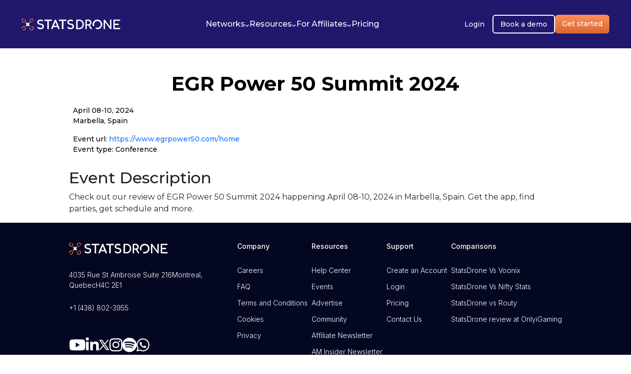

--- FILE ---
content_type: text/html; charset=UTF-8
request_url: https://statsdrone.com/events/egr-power-50-summit-2024-april-08-10-2024/
body_size: 5797
content:
<!Doctype HTML5>
<html lang="en-US">

<head>
    <script>
        (function(h,o,t,j,a,r){
            h.hj=h.hj||function(){(h.hj.q=h.hj.q||[]).push(arguments)};
            h._hjSettings={hjid:3213749,hjsv:6};
            a=o.getElementsByTagName('head')[0];
            r=o.createElement('script');r.async=1;
            r.src=t+h._hjSettings.hjid+j+h._hjSettings.hjsv;
            a.appendChild(r);
        })(window,document,'https://static.hotjar.com/c/hotjar-','.js?sv=');
    </script>

    <script>window.intercomSettings = {show_launcher: true, app_id: "xc3oc7b3", created_at: "2025-12-20 10:56:28", user_hash: "acc49b85bda4858b310bfc80dc59f0c4f309ef929f72a1e2362bdb0b05cb80fb", alignment: 'left'};</script>
    <script>(function(){var w=window;var ic=w.Intercom;if(typeof ic==="function"){ic('reattach_activator');ic('update',w.intercomSettings);}else{var d=document;var i=function(){i.c(arguments);};i.q=[];i.c=function(args){i.q.push(args);};w.Intercom=i;var l=function(){var s=d.createElement('script');s.type='text/javascript';s.async=true;s.src='https://widget.intercom.io/widget/neswhwjf';var x=d.getElementsByTagName('script')[0];x.parentNode.insertBefore(s,x);};if(document.readyState==='complete'){l();}else if(w.attachEvent){w.attachEvent('onload',l);}else{w.addEventListener('load',l,false);}}})();</script>

    <meta charset="UTF-8">
    <meta http-equiv="X-UA-Compatible" content="IE=edge">
    <meta name="viewport" content="width=device-width, initial-scale=1">
    <meta name="google-site-verification" content="bpYfzQXwWTUBHKjHhOevdAH1YyHCwRSDb5-m492a3Ak" />
    <link rel="icon" href="https://statsdrone.com/favicon.ico" />
    <link rel="shortcut icon" href="https://statsdrone.com/favicon.ico">
    <link rel="apple-touch-icon" href="https://statsdrone.com/favicon.ico">
    <link rel="android-touch-icon" href="https://statsdrone.com/favicon.ico">
            <!-- Google Tag Manager -->
        <script>(function(w,d,s,l,i){w[l]=w[l]||[];w[l].push({'gtm.start':
                    new Date().getTime(),event:'gtm.js'});var f=d.getElementsByTagName(s)[0],
                j=d.createElement(s),dl=l!='dataLayer'?'&l='+l:'';j.async=true;j.src=
                'https://www.googletagmanager.com/gtm.js?id='+i+dl;f.parentNode.insertBefore(j,f);
            })(window,document,'script','dataLayer','GTM-NPS22BQ');</script>
        <!-- End Google Tag Manager -->
        <script async src="https://www.googletagmanager.com/gtag/js?id=UA-110133439-1"></script>
        <script async src="https://pagead2.googlesyndication.com/pagead/js/adsbygoogle.js?client=ca-pub-8036945622811595" crossorigin="anonymous"></script>
        <script>
            window.dataLayer = window.dataLayer || [];
            function gtag(){dataLayer.push(arguments);}
            gtag('js', new Date());  gtag('config', 'AW-10871427031');
        </script>
    
    <link rel="shortcut icon" href="https://statsdrone.com/logo-main-svg.ico">
    <link rel="canonical" href="https://statsdrone.com/events/egr-power-50-summit-2024-april-08-10-2024/">
    <link rel="alternate" hreflang="en" href="https://statsdrone.com/events/egr-power-50-summit-2024-april-08-10-2024/"/>
    <link rel="alternate" hreflang="x-default" href="https://statsdrone.com/events/egr-power-50-summit-2024-april-08-10-2024/"/>
        <title>EGR Power 50 Summit 2024 April 08-10, 2024</title>
    <meta name="description" content="Check out our review of EGR Power 50 Summit 2024 happening April 08-10, 2024 in  Marbella, Spain. Get the app, find parties, get schedule and more.">
    <script>
        document.addEventListener("DOMContentLoaded", function () {
            var ajax = new XMLHttpRequest();
            ajax.open('GET', 'https://statsdrone.com/media/sprites.svg', true);
            ajax.send();
            ajax.onload = function (e) {
                var div = document.createElement('div');
                div.innerHTML = ajax.responseText;
                document.body.insertBefore(div, document.body.childNodes[0]);
            };
        });
    </script>
    <meta charset="UTF-8">

    <title>Stats Drone</title>

    <link href="https://cdnjs.cloudflare.com/ajax/libs/font-awesome/6.4.0/css/all.min.css" rel="stylesheet">
    <!-- Splide CSS -->
    <link rel="stylesheet" href="https://cdn.jsdelivr.net/npm/@splidejs/splide@4.1.4/dist/css/splide.min.css">

    <!--font Montserrat-->
    <link rel="preconnect" href="https://fonts.googleapis.com">
    <link rel="preconnect" href="https://fonts.gstatic.com" crossorigin>
    <link href="https://fonts.googleapis.com/css2?family=Montserrat:ital,wght@0,100..900;1,100..900&display=swap"
          rel="stylesheet">
    <!--font Inter-->
    <link
            href="https://fonts.googleapis.com/css2?family=Inter:ital,opsz,wght@0,14..32,100..900;1,14..32,100..900&display=swap"
            rel="stylesheet">

    <script type="text/javascript" src="https://code.jquery.com/jquery-1.11.0.min.js"></script>
    <script type="text/javascript" src="https://code.jquery.com/jquery-migrate-1.2.1.min.js"></script>

        <meta name="csrf-param" content="_csrf">
<meta name="csrf-token" content="9oXSdgrsoyWXmBfGBrwN5oCtxcZ2mvmubCPnA7H7zH7C4eAxSLTWY_KgVfdW_zmFxsCSkjn9sZwVdo5B_oyuRw==">

<link href="/css/pricing.css" rel="stylesheet">
<link href="/css/select2.min.css" rel="stylesheet">
<link href="/css/slick.css" rel="stylesheet">
<link href="/css/slick-theme.css" rel="stylesheet">
<link href="/css/style_redesign.css" rel="stylesheet">
<link href="/css/bootstrap.min.css" rel="stylesheet">
<link href="/css/custom.min.css" rel="stylesheet"></head>


<body>

    <!-- Google Tag Manager (noscript) -->
    <noscript><iframe src="https://www.googletagmanager.com/ns.html?id=GTM-NPS22BQ"
                      height="0" width="0" style="display:none;visibility:hidden"></iframe></noscript>
    <!-- End Google Tag Manager (noscript) -->
<div class="page-wrapper">
    <link rel="stylesheet" href="https://statsdrone.com/css/style_redesign.css">
<header>
    <!-- Navigation -->
    <nav class="navbar navbar-expand-xl">
        <div class="container-fluid">
            <a class="navbar-brand" href="https://statsdrone.com/">
                <img src="https://statsdrone.com/images/redesign/statsdrone-logo.svg" width="200" height="25" alt="Stats DRONE Logo">
            </a>
            <button class="navbar-toggler" type="button" data-bs-toggle="collapse" data-bs-target="#navbarNav"
                    aria-controls="navbarNav" aria-expanded="false" aria-label="Toggle navigation">
                <div class="hamburger-icon">
                    <span></span>
                    <span></span>
                    <span></span>
                </div>
            </button>

            <div class="collapse navbar-collapse" id="navbarNav">
                <button class="navbar-toggler d-xl-none align-self-end" type="button" data-bs-toggle="collapse"
                        data-bs-target="#navbarNav" aria-controls="navbarNav" aria-expanded="false"
                        aria-label="Toggle navigation">
                    <div class="hamburger-icon">
                        <span></span>
                        <span></span>
                        <span></span>
                    </div>
                </button>
                <ul class="navbar-nav  navbar-nav-center">
                    <li class="nav-item dropdown mega-dropdown">
                        <a class="nav-link dropdown-toggle" href="#" role="button" data-bs-toggle="dropdown"
                           aria-expanded="false">
                            <span>Networks</span>
                            <i class="fa-solid fa-angle-down"></i>
                        </a>
                        <div class="dropdown-menu">
                            <div class="mega-dropdown-content">
                                <div class="mega-dropdown-row">
                                    <!-- Affiliate Programs Column -->
                                    <div class="mega-dropdown-col">
                                        <h6 class="section-title">Affiliate Programs</h6>
                                        <ul class="list-unstyled">
                                            <li class="section-item">
                                                <a href="https://statsdrone.com/affiliate-programs/">
                                                    <div class="d-flex align-items-center gap-2">
                                                        <span class="flex-grow-1">All Affiliate Programs</span>
                                                    </div>
                                                    <span class="item-count">2174</span>
                                                </a>
                                            </li>
                                            <li class="section-item">
                                                <a href="https://statsdrone.com/recently-added-affiliate-programs/">
                                                    <div class="d-flex align-items-center gap-2">
                                                        <span class="flex-grow-1">Recently Added To StatsDrone</span>
                                                    </div>
                                                    <span class="item-count">197</span>
                                                </a>
                                            </li>
                                            <li class="section-item">
                                                <a href="https://statsdrone.com/best-affiliate-programs/casino/">
                                                    <div class="d-flex align-items-center gap-2">
                                                        <span class="flex-grow-1">Best Casino Affiliate Programs</span>
                                                    </div>
                                                    <span class="item-count">13</span>
                                                </a>
                                            </li>
                                            <li class="section-item">
                                                <a href="https://statsdrone.com/best-affiliate-programs/seo/">
                                                    <div class="d-flex align-items-center gap-2">
                                                        <span class="flex-grow-1">Best SEO Affiliate Programs</span>
                                                    </div>
                                                    <span class="item-count">3</span>
                                                </a>
                                            </li>
                                            <li class="section-item">
                                                <a href="https://statsdrone.com/affiliate-programs/exclusive-offers/">
                                                    <div class="d-flex align-items-center gap-2">
                                                        <span class="flex-grow-1">Exclusive Offers</span>
                                                    </div>
                                                    <span class="item-count">29</span>
                                                </a>
                                            </li>
                                        </ul>
                                    </div>

                                    <!-- Software Column -->
                                    <div class="mega-dropdown-col">
                                        <h6 class="section-title">Software</h6>
                                        <ul class="list-unstyled">
                                            <li class="section-item">
                                                <a href="https://statsdrone.com/affiliate-software/myaffiliates/">
                                                    <div class="d-flex align-items-center gap-2">
                                                        <span>MyAffiliates</span>
                                                    </div>
                                                </a>
                                            </li>
                                            <li class="section-item">
                                                <a href="https://statsdrone.com/affiliate-software/raventrack/">
                                                    <div class="d-flex align-items-center gap-2">
                                                        <span>RavenTrack</span>
                                                    </div>
                                                </a>
                                            </li>
                                            <li class="section-item">
                                                <a href="https://statsdrone.com/affiliate-software/referon/">
                                                    <div class="d-flex align-items-center gap-2">
                                                        <span>ReferOn</span>
                                                    </div>
                                                </a>
                                            </li>
                                            <li class="section-item">
                                                <a href="https://statsdrone.com/affiliate-software/cellxpert/">
                                                    <div class="d-flex align-items-center gap-2">
                                                        <span>Cellxpert</span>
                                                    </div>
                                                </a>
                                            </li>
                                            <li class="section-item">
                                                <a href="https://statsdrone.com/affiliate-software/affilka/">
                                                    <div class="d-flex align-items-center gap-2">
                                                        <span>Afflika</span>
                                                    </div>
                                                </a>
                                            </li>
                                            <li class="section-item">
                                                <a href="https://statsdrone.com/affiliate-software/income-access/">
                                                    <div class="d-flex align-items-center gap-2">
                                                        <span>Income Access</span>
                                                    </div>
                                                </a>
                                            </li>
                                        </ul>
                                    </div>

                                    <!-- Integrations Column -->
                                    <div class="mega-dropdown-col hidden">
                                        <h6 class="section-title">Integrations</h6>
                                        <ul class="list-unstyled">
                                            <li class="section-item">
                                                <a href="#!">
                                                    <div class="d-flex align-items-center gap-2">
                                                            <span class="item-icon">
                                                                <img src="https://statsdrone.com/images/redesign/bigquery-submenu.png"
                                                                     alt="big query icon">
                                                            </span>
                                                        <span>BigQuery</span>
                                                    </div>
                                                </a>
                                            </li>
                                            <li class="section-item">
                                                <a href="#!">
                                                    <div class="d-flex align-items-center gap-2">
                                                            <span class="item-icon">
                                                                <img src="https://statsdrone.com/images/redesign/tableau-submenu.png"
                                                                     alt="tableau icon">
                                                            </span>
                                                        <span>Tableau</span>
                                                    </div>
                                                </a>
                                            </li>
                                            <li class="section-item">
                                                <a href="#!">
                                                    <div class="d-flex align-items-center gap-2">
                                                            <span class="item-icon">
                                                                <img src="https://statsdrone.com/images/redesign/looker-submenu.png"
                                                                     alt="looker studio icon">
                                                            </span>
                                                        <span>Looker Studio</span>
                                                    </div>
                                                </a>
                                            </li>
                                            <li class="section-item">
                                                <a href="#!">
                                                    <div class="d-flex align-items-center gap-2">
                                                            <span class="item-icon">
                                                                <img src="https://statsdrone.com/images/redesign/voluum-submenu.png"
                                                                     alt="voluum icon">
                                                            </span>
                                                        <span>Voluum</span>
                                                    </div>
                                                </a>
                                            </li>
                                            <li class="section-item">
                                                <a href="#!">
                                                    <div class="d-flex align-items-center gap-2">
                                                            <span class="item-icon">
                                                                <img src="https://statsdrone.com/images/redesign/keitaro-submenu.png" alt="Keitaro icon">
                                                            </span>
                                                        <span>Keitaro</span>
                                                    </div>
                                                </a>
                                            </li>
                                        </ul>
                                    </div>
                                </div>
                            </div>
                        </div>
                    </li>
                    <li class="nav-item dropdown mega-dropdown">
                        <a class="nav-link dropdown-toggle" href="#" role="button" data-bs-toggle="dropdown">
                            <span>Resources</span>
                            <i class="fa-solid fa-angle-down"></i>
                        </a>
                        <div class="dropdown-menu">
                            <div class="mega-dropdown-content">
                                <div class="mega-dropdown-row">
                                    <!-- Affiliate Programs Column -->
                                    <div class="mega-dropdown-col">
                                        <ul class="list-unstyled">
                                            <li class="section-item">
                                                <a href="https://help.statsdrone.com/en">
                                                    <div class="d-flex align-items-center gap-2">
                                                        <span class="flex-grow-1">Help Center</span>
                                                    </div>
                                                </a>
                                            </li>
                                            <li class="section-item">
                                                <a href="https://statsdrone.com/team/">
                                                    <div class="d-flex align-items-center gap-2">
                                                        <span class="flex-grow-1">About Us</span>
                                                    </div>
                                                </a>
                                            </li>
                                            <li class="section-item">
                                                <a href="https://statsdrone.com/blog/">
                                                    <div class="d-flex align-items-center gap-2">
                                                        <span class="flex-grow-1">Blog</span>
                                                    </div>
                                                </a>
                                            </li>
                                            <li class="section-item">
                                                <a href="https://statsdrone.com/faq/">
                                                    <div class="d-flex align-items-center gap-2">
                                                        <span class="flex-grow-1">FAQ</span>
                                                    </div>
                                                </a>
                                            </li>
                                            <li class="section-item">
                                                <a href="https://statsdrone.com/newsletter/">
                                                    <div class="d-flex align-items-center gap-2">
                                                        <span class="flex-grow-1">Newsletter</span>
                                                    </div>
                                                </a>
                                            </li>
                                            <li class="section-item">
                                                <a href="https://statsdrone.com/testimonials/">
                                                    <div class="d-flex align-items-center gap-2">
                                                        <span class="flex-grow-1">Testimonials</span>
                                                    </div>
                                                </a>
                                            </li>
                                            <li class="section-item">
                                                <a href="https://statsdrone.com/partners/">
                                                    <div class="d-flex align-items-center gap-2">
                                                        <span class="flex-grow-1">Affiliate Program</span>
                                                    </div>
                                                </a>
                                            </li>
                                        </ul>
                                    </div>
                                </div>
                            </div>
                        </div>
                    </li>
                    <li class="nav-item dropdown mega-dropdown">
                        <a class="nav-link dropdown-toggle" href="#" role="button" data-bs-toggle="dropdown">
                            <span>For Affiliates</span>
                            <i class="fa-solid fa-angle-down"></i>
                        </a>
                        <div class="dropdown-menu">
                            <div class="mega-dropdown-content">
                                <div class="mega-dropdown-row">
                                    <!-- Integrations Column -->
                                    <div class="mega-dropdown-col">
                                        <h6 class="section-title">Integrations</h6>
                                        <ul class="list-unstyled">
                                            <li class="section-item">
                                                <a href="https://help.statsdrone.com/en/collections/9686735-integrations">
                                                    <div class="d-flex align-items-center gap-2">
                                                            <span class="item-icon">
                                                                <img src="https://statsdrone.com/images/redesign/bigquery-submenu.png"
                                                                     alt="big query icon">
                                                            </span>
                                                        <span>BigQuery</span>
                                                    </div>
                                                </a>
                                            </li>
                                            <li class="section-item">
                                                <a href="https://help.statsdrone.com/en/collections/9686735-integrations">
                                                    <div class="d-flex align-items-center gap-2">
                                                            <span class="item-icon">
                                                                <img src="https://statsdrone.com/images/redesign/tableau-submenu.png"
                                                                     alt="tableau icon">
                                                            </span>
                                                        <span>Tableau</span>
                                                    </div>
                                                </a>
                                            </li>
                                            <li class="section-item">
                                                <a href="https://help.statsdrone.com/en/collections/9686735-integrations">
                                                    <div class="d-flex align-items-center gap-2">
                                                            <span class="item-icon">
                                                                <img src="https://statsdrone.com/images/redesign/looker-submenu.png"
                                                                     alt="looker studio icon">
                                                            </span>
                                                        <span>Looker Studio</span>
                                                    </div>
                                                </a>
                                            </li>
                                            <li class="section-item">
                                                <a href="https://help.statsdrone.com/en/collections/9686735-integrations">
                                                    <div class="d-flex align-items-center gap-2">
                                                            <span class="item-icon">
                                                                <img src="https://statsdrone.com/images/redesign/voluum-submenu.png"
                                                                     alt="voluum icon">
                                                            </span>
                                                        <span>Voluum</span>
                                                    </div>
                                                </a>
                                            </li>
                                            <li class="section-item">
                                                <a href="https://help.statsdrone.com/en/collections/9686735-integrations">
                                                    <div class="d-flex align-items-center gap-2">
                                                            <span class="item-icon">
                                                                <img src="https://statsdrone.com/images/redesign/looker-submenu.png" alt="Keitaro icon">
                                                            </span>
                                                        <span>Keitaro</span>
                                                    </div>
                                                </a>
                                            </li>
                                        </ul>
                                    </div>
                                </div>
                            </div>
                        </div>
                    </li>
                    <li class="nav-item">
                        <a class="nav-link" href="https://statsdrone.com/pricing/"><span>Pricing</span></a>
                    </li>
                </ul>

                <div class="navbar-cta-group">
                    <a href="https://app.statsdrone.com/signin/" class="btn btn-login">Login</a>
                    <a href="https://calendly.com/statsdronejohn/" class="btn btn-demo">Book a demo</a>
                    <a href="https://app.statsdrone.com/register/" class="btn btn-get-started" style="padding-top: 11px;">Get started</a>
                </div>
            </div>
        </div>
    </nav>
</header>


	<script type="application/ld+json">
    {
        "@context": "https://schema.org/",
        "@type": "Organization",
        "name": "StatsDrone",
        "url": "https://statsdrone.com/site/events/egr-power-50-summit-2024-april-08-10-2024"
    }
</script>
<main class="pricing-page dynamic-page-style">
    <section class="pricing" style="margin-top: 150px;">
        <div class="container">
            <div class="pricing-heading">
                <h1 class="heading-2 events-head-title">EGR Power 50 Summit 2024</h1>
            </div>
            <div class="blog-detailed__author">
                <div class="blog-item__author">
                    <div class="blog-item__date">
                        April 08-10, 2024                        <div>
                            <p>Marbella, Spain</p>
                        </div>
                                                    <div>
                                <span> Event url:</span> <a href="https://www.egrpower50.com/home">https://www.egrpower50.com/home</a>
                            </div>
                                                                        <div>
                            <p>Event type: Conference</p>
                        </div>
                    </div>
                </div>
            </div>
            <div class="row align-center">
                <div class="col-xl-12 col-xs-12">

                                            <h2>Event Description</h2>
                        <p>Check out our review of EGR Power 50 Summit 2024 happening April 08-10, 2024 in  Marbella, Spain. Get the app, find parties, get schedule and more.</p>
                                    </div>
            </div>
                    </div>
    </section>
</main>
</div>


<footer class="footer-main">
    <div class="container">
        <div class="row">
            <div class="col-12">
                <div class="row justify-content-between">
                    <div class="col-md-4">

                        <img src="https://statsdrone.com/images/redesign/statsdrone-logo.svg" width="200" height="25" alt="stats drone logo">
                        <p class="footer-address">4035 Rue St Ambroise Suite 216 Montreal, Quebec H4C 2E1</p>
                        <a href="tel:14388023955">+1 (438) 802-3955</a>
                        <div class="social-media">
                            <a href="https://www.youtube.com/@statsdrone" target="_blank"><i class="fa-brands fa-youtube"></i></a>
                            <a href="https://www.linkedin.com/company/statsdrone/" target="_blank"><i class="fa-brands fa-linkedin-in"></i></a>
                            <a href="https://x.com/statsdrone" target="_blank">
                                <svg xmlns="http://www.w3.org/2000/svg" viewBox="0 0 30 30" width="60px"
                                     height="60px">
                                    <path
                                        d="M26.37,26l-8.795-12.822l0.015,0.012L25.52,4h-2.65l-6.46,7.48L11.28,4H4.33l8.211,11.971L12.54,15.97L3.88,26h2.65 l7.182-8.322L19.42,26H26.37z M10.23,6l12.34,18h-2.1L8.12,6H10.23z" />
                                </svg>
                            </a>
                            <a href="https://www.instagram.com/statsdrone/" target="_blank">
                                <i class="fa-brands fa-instagram"></i>
                            </a>
                            <a href="https://open.spotify.com/show/0nTNXugQTY4Ww8JiSULeiu?si=8e66d6eb7025498f" target="_blank">
                                <i class="fa-brands fa-spotify"></i>
                            </a>
                            <a href="#!" target="_blank">
                                <i class="fa-brands fa-whatsapp"></i>
                            </a>
                        </div>
                    </div>
                    <div class="col-md-8">
                        <div class="footer-menu mt-5 mt-md-0">
                            <ul>
                                <h5>Company</h5>
                                <li><a href="https://statsdrone.com/careers/">Careers</a></li>
                                <li><a href="https://statsdrone.com/faq/">FAQ</a></li>
                                <li><a href="https://statsdrone.com/terms-and-conditions/">Terms and Conditions</a></li>
                                <li><a href="https://statsdrone.com/cookies/">Cookies</a></li>
                                <li><a href="https://statsdrone.com/privacy-policy/">Privacy</a></li>
                            </ul>
                            <ul>
                                <h5>Resources</h5>
                                <li><a href="https://help.statsdrone.com/en/">Help Center</a></li>
                                <li><a href="https://statsdrone.com/events/">Events</a></li>
                                <li><a href="https://statsdrone.com/advertise/">Advertise</a></li>
                                <li><a href="https://community.statsdrone.com/">Community</a></li>
                                <li><a href="https://statsdrone.com/newsletter/">Affiliate Newsletter</a></li>
                                <li><a href="https://statsdrone.com/aminsider/">AM Insider Newsletter</a></li>
                                <li><a href="https://statsdrone.com/partners/">Affiliate Program</a></li>
                            </ul>
                            <ul>
                                <h5>Support</h5>
                                <li><a href="https://app.statsdrone.com/register/">Create an Account</a></li>
                                <li><a href="https://app.statsdrone.com/signin/">Login</a></li>
                                <li><a href="https://statsdrone.com/pricing/">Pricing</a></li>
                                <li><a href="https://statsdrone.com/contact/">Contact Us</a></li>
                            </ul>
                            <ul>
                                <h5>Comparisons</h5>
                                <li><a href="https://statsdrone.com/blog/voonix-vs-statsdrone/">StatsDrone Vs Voonix</a></li>
                                <li><a href="https://statsdrone.com/blog/statsdrone-vs-nifty-stats/">StatsDrone Vs Nifty Stats</a></li>
                                <li><a href="https://statsdrone.com/blog/routy-vs-statsdrone/">StatsDrone vs Routy</a></li>
                                <li><a href="https://onlyigaming.com/companies/stats-drone">StatsDrone review at OnlyiGaming</a></li>
                            </ul>
                        </div>
                    </div>
                </div>
            </div>
        </div>
        <div class="footer-bottom-img">
            <img src="https://statsdrone.com/images/redesign/igb-2025.png" alt="igb2025award" >
            <img src="https://statsdrone.com/images/redesign/odys-awards-winner.png" style="padding-left: 35px" alt="odysAwardsWinner">
            <img src="https://statsdrone.com/images/redesign/best-affiliate-award.png" alt="affiliate award">
            <img src="https://statsdrone.com/images/redesign/affpapa-winner.png" alt="affpapa award" >
        </div>
        <div class="footer-bottom">
            <p>Copyright StatsDrone 2025 </p>
        </div>
    </div>
</footer>
<script src="https://ajax.googleapis.com/ajax/libs/webfont/1.6.26/webfont.js"></script>
<script>
    WebFont.load({
        google: {
            families: ['Lato:400,400i,700,700i']
        }
    });
</script>


<script type="text/javascript">
    _linkedin_partner_id = "4885802";
    window._linkedin_data_partner_ids = window._linkedin_data_partner_ids || [];
    window._linkedin_data_partner_ids.push(_linkedin_partner_id);
</script><script type="text/javascript">
    (function(l) {
        if (!l){window.lintrk = function(a,b){window.lintrk.q.push([a,b])};
            window.lintrk.q=[]}
        var s = document.getElementsByTagName("script")[0];
        var b = document.createElement("script");
        b.type = "text/javascript";b.async = true;
        b.src = "https://snap.licdn.com/li.lms-analytics/insight.min.js";
        s.parentNode.insertBefore(b, s);})(window.lintrk);
</script>
<noscript>
    <img height="1" width="1" style="display:none;" alt="" src="https://px.ads.linkedin.com/collect/?pid=4885802&fmt=gif" />
</noscript>

<script src="https://ajax.googleapis.com/ajax/libs/webfont/1.6.26/webfont.js"></script>

<script src="https://cdn.jsdelivr.net/npm/@splidejs/splide@4.1.4/dist/js/splide.min.js"></script>
<script src="https://cdn.jsdelivr.net/npm/@splidejs/splide-extension-auto-scroll@0.5.3/dist/js/splide-extension-auto-scroll.min.js"></script>


<script src="/assets/66cbc77/jquery.js"></script>
<script src="/js/bootstrap.bundle.min.js"></script>
<script src="/js/libs.min.js"></script>
<script src="/js/slick.min.js"></script>
<script src="/js/custom.js"></script>
<script src="/js/select2.min.js"></script>
<script src="/js/script.min.js"></script>

<script defer src="https://static.cloudflareinsights.com/beacon.min.js/vcd15cbe7772f49c399c6a5babf22c1241717689176015" integrity="sha512-ZpsOmlRQV6y907TI0dKBHq9Md29nnaEIPlkf84rnaERnq6zvWvPUqr2ft8M1aS28oN72PdrCzSjY4U6VaAw1EQ==" data-cf-beacon='{"version":"2024.11.0","token":"7f9188dab849480d945a4ffbb83fd919","r":1,"server_timing":{"name":{"cfCacheStatus":true,"cfEdge":true,"cfExtPri":true,"cfL4":true,"cfOrigin":true,"cfSpeedBrain":true},"location_startswith":null}}' crossorigin="anonymous"></script>
</body>
</html>


--- FILE ---
content_type: text/html; charset=utf-8
request_url: https://www.google.com/recaptcha/api2/aframe
body_size: 131
content:
<!DOCTYPE HTML><html><head><meta http-equiv="content-type" content="text/html; charset=UTF-8"></head><body><script nonce="XqJ0987q8Te5wxiA11jnow">/** Anti-fraud and anti-abuse applications only. See google.com/recaptcha */ try{var clients={'sodar':'https://pagead2.googlesyndication.com/pagead/sodar?'};window.addEventListener("message",function(a){try{if(a.source===window.parent){var b=JSON.parse(a.data);var c=clients[b['id']];if(c){var d=document.createElement('img');d.src=c+b['params']+'&rc='+(localStorage.getItem("rc::a")?sessionStorage.getItem("rc::b"):"");window.document.body.appendChild(d);sessionStorage.setItem("rc::e",parseInt(sessionStorage.getItem("rc::e")||0)+1);localStorage.setItem("rc::h",'1766228192341');}}}catch(b){}});window.parent.postMessage("_grecaptcha_ready", "*");}catch(b){}</script></body></html>

--- FILE ---
content_type: text/css
request_url: https://statsdrone.com/css/pricing.css
body_size: 6949
content:
.btn {
    font-family: inherit;
    font-size: 16px;
    font-weight: 500;
    padding: 14px 34px;
    line-height: 1;
    border: 1px solid transparent;
    cursor: pointer;
    text-decoration: none;
    display: inline-block;
    border-radius: 24px;
    -webkit-transition: all 0.3s ease-out;
    -moz-transition: all 0.3s ease-out;
    -o-transition: all 0.3s ease-out;
    transition: all 0.3s ease-out;
}

.btn-closed {
    background-color: #000000;
    margin: 60px 0 0 119px;
    -webkit-tap-highlight-color: rgba(255, 255, 255, 0);
    align-items: center;
    justify-content: flex-end;
    min-width: 384px;
    max-width: 520px;
    text-align: center;
    white-space: nowrap;
    border-radius: 8px;
    color: #ffffff;
    cursor: unset;
}

.btn.btn-closed:hover {
    color: #ffffff;
}
.btn.btn-primary {
    color: #ffffff;
    border-color: #362F8A;
    background: #362F8A;
}

.btn.btn-primary:hover {
    background: transparent;
    color: #362F8A;
}

.accordion__item {
    position: relative;
    width: 100%;
    border-bottom: 1px solid #E7E7E7;
}

.accordion__item.active i:before {
    opacity: 0;
}

.accordion__content {
    display: none;
    padding: 0 0 24px 0;
    max-width: 80%;
}

.accordion__content p {
    margin: 0;
    color: #64648C;
}

.accordion__button {
    display: block;
    color: #1E172F;
    font-weight: 600;
    font-size: 20px;
    -webkit-transition: all 0.3s ease-out;
    -moz-transition: all 0.3s ease-out;
    -o-transition: all 0.3s ease-out;
    transition: all 0.3s ease-out;
    display: flex;
    justify-content: space-between;
    align-items: center;
    cursor: pointer;
    padding: 24px 0;
}

.accordion__button i {
    min-width: 20px;
    min-height: 20px;
    max-width: 20px;
    max-height: 20px;
    border-radius: 100px;
    position: relative;
    display: block;
    margin-left: 10px;
}

.accordion__button i:before,
.accordion__button i:after {
    content: '';
    width: 18px;
    height: 2px;
    position: absolute;
    left: calc(50% - 9px);
    top: calc(50% - 1px);
    background: #000000;
    transform: rotate(90deg);
    -webkit-transition: all 0.3s ease-out;
    -moz-transition: all 0.3s ease-out;
    -o-transition: all 0.3s ease-out;
    transition: all 0.3s ease-out;
}

.accordion__button i:after {
    transform: rotate(180deg);
}

.accordion__button-faq {
     position: relative;
     border: 1px solid #24204F40;
     width: 100%;
     height: auto;
     border-radius: 30px;
     font-size: 18px;
     font-weight: 500;
     outline: none;
     line-height: 26px;
     -moz-transition: all 0.3s ease-out;
     -o-transition: all 0.3s ease-out;
     text-align: left;
     padding: 10px 20px;
     margin: 10px 0;
 }

.accordion__item-faq {
    position: relative;
    width: 100%;
}

.accordion__item-faq.active i:before {
    opacity: 0;
}

.accordion__item-faq.active .accordion__button-faq{
    background: #24204F;
    font-weight: 500;
}
.accordion__item-faq.active > .accordion__button-faq > .text-faq{
    color: #ffffff;
    font-weight: 500;
}
.accordion__content-faq {
    display: none;
    padding: 20px;
    max-width: 80%;
}

.accordion__content-faq p {
    margin: 0;
    color: #64648C;
}

.accordion__button-faq {
    color: #1E172F;
    font-weight: 500;
    font-size: 20px;
    -webkit-transition: all 0.3s ease-out;
    -moz-transition: all 0.3s ease-out;
    -o-transition: all 0.3s ease-out;
    transition: all 0.3s ease-out;
    display: flex;
    justify-content: space-between;
    align-items: center;
    cursor: pointer;
}

.accordion__button-faq i {
    min-width: 20px;
    min-height: 20px;
    max-width: 20px;
    max-height: 20px;
    border-radius: 100px;
    position: relative;
    display: block;
    margin-left: 7px;
}

.accordion__button-faq i:after {
    content: '';
    width: 20px;
    height: 1px;
    border-top: 3px solid #ffffff;
    display: block;
    position: absolute;
    margin-top: 20px;
    margin-left: 5px;
}
.accordion__button-faq i:before {
    content: '';
    width: 1px;
    height: 20px;
    border-right: 3px solid #ffffff;
    display: block;
    position: absolute;
    margin-top: 12px;
    margin-left: 14px;
}

.accordion__button-f{
    background: #24204F;
    border-radius: 50%;
    min-width: 45px;
    height: 45px;
}
.accordion__item-faq.active .accordion__button-f{
    background: #ffffff;
}
.accordion__item-faq.active .accordion__button-faq i:after{
    content: '';
    width: 20px;
    height: 1px;
    border-top: 3px solid #24204F;
    display: block;
    position: absolute;
    margin-top: 20px;
    margin-left: 5px;
}
.faq-content {
    background: #f0f0f4;
    color: #24204f;
    padding: 40px 0;
    margin-top: 50px;
    margin-right: 0;
    margin-left: 0;
    margin-bottom: 50px;
}

.faq-container {
    max-width: 1185px;
    margin: auto;
    padding: 0 15px;
}

.pricing-page{
    max-width: 1890px;
}

.plan-wrapper-card {
    display: flex;
    flex-direction: column;
}

.plan-card-small {
    width: 90%;
}

.plan-card-normal {
    width: 90%;
}



.faq {
    margin-bottom: 170px;
}


.pricing-heading {
    margin-bottom: 24px;
    text-align: center;
}
.event-content-bottom {
    margin: 24px 0;
    text-align: left;
}

.pricing-heading h1 {
    margin-bottom: 16px;
    color: #000000;
    font-weight: 700;
    line-height: 1.0;

}

.pricing-heading p {
    margin-bottom: 24px;
}

.pricing-faq {
    margin-bottom: 400px;
}

.pricing-faq .section-heading {
    width: 100%;
    text-align: left;
    align-items: flex-start;
}

.pricing-cards {
    border: 1px solid #E4E4E4;
    background: #ffffff;
    position: relative;
    height: 100%;
    min-width: 280px;
    padding-bottom: 25px;
    display: flex;
    flex-direction: column;
    border-radius: 10px;
    box-shadow: 0px 10px 20px rgba(8, 22, 96, 0.07);
}

.pricing-cards-best-choice {
    position: absolute;
    right: -20px;
    top: -20px;
    width: 78px;
    height: 78px;
}

.pricing-cards-best-choice img {
    display: block;
    width: 100%;
    height: 100%;
    object-fit: contain;
}

.pricing-cards__header {
    text-align: center;
    padding: 30px 55px 22px 55px;
    border-bottom: 1px solid #E4E4E4;
}

.pricing-cards__icon {
    width: 80px;
    height: 80px;
    margin: auto auto 24px auto;
}

.pricing-cards__icon img {
    display: block;
    width: 100%;
    height: 100%;
    object-fit: contain;
}

.pricing-cards__title {
    font-size: 24px;
    font-weight: 800;
    margin-bottom: 12px;
    color: #000000;
}

.pricing-cards__price {
    margin-bottom: 16px;
    display: flex;
    align-items: center;
    justify-content: center;
}

.pricing-cards__price span {
    display: block;
}

.pricing-cards__price .symbol {
    font-size: 20px;
    font-weight: 600;
    color: #362F8A;
    padding-bottom: 14px;
}
.pricing-cards__price .symbol-plan {
    font-size: 16px;
    font-weight: 600;
    color: #362F8A;
    padding-bottom: 6px;
}

.pricing-cards__price .amount {
    font-size: 25px;
    font-weight: 800;
    color: #000000;
    margin: 0 4px;
}
.pricing-cards__price .amount-plan {
    font-size: 25px;
    font-weight: 800;
    color: #000000;
    margin: 0 4px;
}

.pricing-cards__price .month {
    font-size: 12px;
    vertical-align: sub;
    padding-top: 9px;
    color: #000000;
}

.pricing-cards__price .month-plan {
    font-size: 10px;
    vertical-align: sub;
    padding-top: 12px;
    color: #000000;
}

.pricing-cards__description {
    font-size: 16px;
    color: #000000;
    opacity: .7;
}

.pricing-cards__body {
    padding: 24px;
}

.pricing-cards__link {
    width: calc(100% - 48px);
    display: block;
    margin: auto auto 0 auto;
    text-align: center;
}

.pricing-mobile-features-toggler {
    display: none;
    padding: 24px;
    font-weight: 500;
    font-size: 16px;
    justify-content: space-between;
    align-items: center;
    color: #000000;
    cursor: pointer;
}

.pricing-mobile-features-toggler i {
    font-size: 6px;
    -webkit-transition: all 0.3s ease-out;
    -moz-transition: all 0.3s ease-out;
    -o-transition: all 0.3s ease-out;
    transition: all 0.3s ease-out;
}

.pricing-mobile-features-toggler.active i {
    transform: rotate(-180deg);
}

.toggle-plan-features {
    text-align: center;
    font-size: 14px;
    position: relative;
    width: fit-content;
    margin: 50px auto;
    cursor: pointer;
}

.pro {
    font-size: 25px;
    font-weight: 800;
    margin: 0 3px;
    color: #000000;
}

.previous-plan {
    margin: auto;
    display: flex;
    font-size: 14px;
    border-radius: 15px;
    justify-content: center;
    padding: 10px 15px 15px 15px;
    border: 1px dashed #cbc8ec;
}
.previous-plan > div {
    text-align: center;
}

.checkmark-list li {
    padding-left: 26px;
    position: relative;
    margin-bottom: 16px;
    font-size: 14px;
    color: #000000;
}

.checkmark-list li:before {
    content: "";
    background-image: url("../img/icons/icon-checkmark.svg");
    background-repeat: no-repeat;
    background-size: contain;
    width: 24px;
    height: 24px;
    position: absolute;
    left: 0;
}

.hidden {
    display: none !important;
}

.blog {
    padding-top: 130px;
}

.blog-header {
    display: flex;
    justify-content: space-between;
    align-items: flex-end;
    margin-bottom: 20px;
}

.section-heading img {
    width: 42px;
    height: 42px;
    object-fit: contain;
    margin-bottom: 5px;
}

.blog-header .section-heading {
    width: 100%;
    margin: 0;
    text-align: left;
    align-items: flex-start;
}

.blog-header .blog-search {
    position: relative;
}

.blog-header .blog-search .form-group {
    margin-bottom: 0;
}

.blog-header .blog-search input {
    border: 1px solid #E4E4E4;
    box-shadow: 0px 10px 20px rgba(8, 22, 96, 0.07);
    border-radius: 10px;
    color: rgba(0, 0, 0, 0.64);
    background: #ffffff;
}

.blog-header .blog-search input:focus {
    border-color: #362F8A;
}

.blog-header .blog-search input::placeholder {
    color: #A8A8AF;
}

.blog-header .blog-search input::-moz-placeholder {
    color: #A8A8AF;
}

.blog-header .blog-search button {
    position: absolute;
    top: 0;
    right: 0;
    height: 100%;
    width: 48px;
    border: none;
    background: transparent;
    outline: none;
    cursor: pointer;
}

.blog-list .col-lg-4 {
    margin-bottom: 30px;
}

.blog-detailed {
    padding-top: 120px;
    margin-bottom: 160px;
}

.blog-detailed .blog-item__author {
    position: relative;
}

.blog-detailed .blog-item__author .blog-item-share {
    display: none;
}

.blog-detailed-recommendations__header {
    margin-bottom: 20px;
}

.blog-detailed-recommendations .pagination-container {
    display: none;
}


.blog-item__badge_expired {
    border-radius: 4px;
    font-size: 14px;
    font-weight: 500;
    display: flex;
    align-items: center;
    justify-content: center;
    padding: 2px 12px;
    color: #ffffff;
    background: #d22620;
}
.blog-item__date {
    font-weight: 500;
    font-size: 14px;
    margin-left: 8px;
}
.blog-item__description{
    height: 73px;
    color: black;
}
.blog-item__title {
    margin-bottom: 12px;
    font-size: 18px;
    font-weight: 700;
    color: #1E172F;
    height: 45px;
}

.blog-item__description {
    font-size: 14px;
    margin-bottom: 12px;
}

.blog-item__more {
    font-size: 16px;
    font-weight: 700;
    color: #363385;
    position: relative;
    width: fit-content;
}


.breadcrumbs-container.container {
    padding: 113px 15px 30px 15px;
}
.contacts{
    padding-top: 113px;
}
.breadcrumbs {
    display: flex;
    align-items: center;
}

.breadcrumbs li {
    font-weight: 500;
    color: #64648c;
}

.breadcrumbs a {
    font-weight: 500;
    color: #47386e;
    display: flex;
    text-decoration: none;
    align-items: center;
}

.breadcrumbs a:after {
    content: "/";
    display: block;
    margin: 0 4px;
}

.pagination {
    display: flex;
    justify-content: center;
    width: 100%;
    margin: 40px 0;
}

.pagination .page-numbers {
    display: flex;
    align-items: center;
    justify-content: center;
    width: 36px;
    height: 36px;
    border-radius: 6px;
    border: 1px solid #E0E0E0;
    background: #ffffff;
    text-decoration: none;
    margin: 0 5px;
    font-size: 16px;
    -webkit-transition: all 0.3s ease-out;
    -moz-transition: all 0.3s ease-out;
    -o-transition: all 0.3s ease-out;
    transition: all 0.3s ease-out;
}

.pagination .page-numbers.next:before {
    transform: rotate(180deg);
}

.pagination .page-numbers:hover,
.pagination .page-numbers.current {
    background: #362F8A;
    color: #ffffff;
}
.tooltiptext .all-popup{
    width: 260px;
    right: -50px;
    top: -55px
}

.pagination .page-numbers.prev:before,
.pagination .page-numbers.next:before {
    display: block;
    content: "\e905";
    font-family: 'icomoon';
    color: #000000;
    font-size: 12px;
    -webkit-transition: all 0.3s ease-out;
    -moz-transition: all 0.3s ease-out;
    -o-transition: all 0.3s ease-out;
    transition: all 0.3s ease-out;
}

.pagination .page-numbers.prev:hover:before,
.pagination .page-numbers.next:hover:before {
    color: #ffffff;
}


.blog-item {
    text-decoration: none;
    display: block;
}

.blog-item:hover .blog-item__more:before {
    width: 100%;
    opacity: 1;
}


.blog-item__image {
    height: 240px;
    border-radius: 16px;
    margin-bottom: 16px;
    overflow: hidden;
}

.blog-item__image img {
    display: block;
    width: auto;
    height: 100%;
    object-fit: cover;
    border-radius: 15px;
    -webkit-transition: all 0.3s ease-out;
    -moz-transition: all 0.3s ease-out;
    -o-transition: all 0.3s ease-out;
    transition: all 0.3s ease-out;
}

.blog-item__author {
    margin-bottom: 12px;
    display: flex;
    align-items: center;
    color: black;
}

.blog-item__badge {
    background: #F16622;
    border-radius: 4px;
    font-size: 14px;
    font-weight: 500;
    display: flex;
    align-items: center;
    justify-content: center;
    padding: 2px 12px;
    color: #ffffff;
    margin-right: 5px;
}


.section-author-image > img{
    width: 200px;
    height: 200px;
    border-radius: 115px;
}
.section-author-image-content{
    width: 100%;
    border-radius: 50%;
    margin-bottom: 0!important;
}
.author-content-blog{
    align-items: center;
    padding-left: 0;
}
.author-content-blog-software{
    align-items: center;
}
.section-author-name-content{
    padding-right: 0;
    padding-left: 0;
}
.section-author-name-content a {
    font-weight: 600;
}

.blog-top-label{
    font-size: 30px;
    font-weight: 600;
}
.entry-content a {
    border-bottom: 1px solid #362f8a;
    text-decoration: none;
    color: #362f8a;
    transition: .3s ease-out;
}


.faq-page .faq {
    margin-bottom: 0;
}

.faq-page .faq .container {
    border: 1px solid #e4e4e4;
    background: #ffffff;
    padding: 72px 64px 92px 64px;
    border-radius: 20px;
    overflow: hidden;
    box-shadow: 0px 10px 20px rgba(8, 22, 96, 0.07);
    max-width: 60%;
}

.faq-page .faq .section-heading {
    text-align: left;
    align-items: flex-start;
    width: 100%;
    margin-bottom: 30px;
}

.program-request-table{
    min-width: 100%;
}

.program-request-table > thead{
    box-sizing: border-box;
    border-bottom: 1px solid #979797;
    background: #fff;
    border-top: 1px solid #979797;
}


.program-request-table{
    background: white;
    font-size: 12px;
    border: 1px solid #979797;


}
.program-connection-row td{
    text-align: center;
    vertical-align: middle;
}
.large-sections{
    text-align: left!important;
}
.program-request-table th, .program-request-table td{
    font-weight: 700;
}
.program-request-table th{
    text-align: center;
}


.program-name-sort-field{
    text-align: center;
    font-weight: 700;
    cursor: pointer;
}
.cdk-virtual-scroll-orientation-vertical {
    min-width: 100%;
}
.data-row {
    display: flex;
    height: 70px;
    border-top: 1px solid #cdcdcd;
}

.table-cell {
    padding: 0 5px;
}

.events-head-title{
    line-height: 1.2;
}
.data-row .table-cell {
    display: flex;
    align-items: center;
    padding: 9px 12px;
    font-weight: 700;
    position: relative;
}

.data-row .table-cell:first-child {
    text-align: center;
}

.data-row .logo-baf {
    flex-basis: auto;
}
.logo-baf {
    flex-basis: auto;
    margin: 7px;
}

.data-row .logo-baf a {
    display: table;
    margin: 0 auto;
    overflow: hidden;
    max-width: 50px;
    max-height: 50px;
}
.logo-baf a {
    display: table;
    margin: 0 auto;
    overflow: hidden;
    max-width: 50px;
    max-height: 50px;
}


.logo-baf img {
    display: block;
    border-radius: 50%;
    width: 100%;
    min-width: 35px;
    height: auto;
    box-shadow: 0 1px 2px rgb(123 123 123 / 50%);
    border: 1px solid #c9c9c9;
}


.data-row .logo-baf img {
    display: block;
    border-radius: 50%;
    max-width: 100%;
    box-shadow: 0 1px 2px rgb(123 123 123 / 50%);
    border: 1px solid #c9c9c9;
}
.logo-baf img {
    display: block;
    border-radius: 50%;
    width: 100%;
    min-width: 35px;
    height: auto;
    box-shadow: 0 1px 2px rgb(123 123 123 / 50%);
    border: 1px solid #c9c9c9;
}


.btn-search-wrap .search-holder {
    width: 160px;
    position: relative;
    margin: 9px 0 0 4px;
}

.btn-search-wrap {
    height: 50px;
    padding-right: 0;
    display: flex;
    align-items: flex-start;
}

.btn-list li:hover .btn-cta{
    color: #fff;
    background: #255fc6;
    border-color: #255fc6;
}
.btn-list .btn-cta {
    display: inline-block;
    font-size: 12px;
    line-height: 1.2;
    padding: 6px 15px;
    border-radius: 14px;
    cursor: pointer;
    color: #14171a;
    border: 1px solid #ababab;
    text-decoration: none;
    transition: border-color 0.25s ease-in-out, background 0.25s ease-in-out, color 0.25s ease-in-out;
}
.btn-list{
    margin-left: 60px;
    display: flex;
    justify-content: center;
}
.btn-list li.active .btn-cta {
    color: #fff;
    background: #255fc6;
    border-color: #255fc6;
}
.btn-list li.active .btn-cta {
    color: #fff;
    background: #255fc6;
    border-color: #255fc6;
}

.exclusive-offers-button .btn-primary {
    margin-right: 5px;
    border:  1px solid #f16622;
    background-color: #f16622;
    color: #fff;
}

.exclusive-offers-button .btn-primary:hover {
    background-color: #fff;
    border:  1px solid #362F8A;
    color: #362F8A;
}

.commissions-exclusive {
    padding-top: 10px;
    font-weight: 700;
}
.exclusive-offer-container{
    float: left;
    border-radius: 3px;
    background-color: #EBEBEB;
    margin-top: 5px;
    margin-bottom: 10px;
    padding: 5px;
    cursor: pointer;
}
.exclusive-offer-container-mobile{
    display: none;
}
.exclusive-offer-childs{
    float: left;
    padding-right: 5px;
    font-weight: 700;
    vertical-align: middle;
    text-align: left!important;
}
.exclusive-icon{
    padding-left: 0 !important;
}
.exclusive-img{
    max-width: 23px;
    height: auto;
    padding-top: 3px;
}
.exclusive-offer-link{
    text-decoration: none;
}
.exclusive-offer-title{
    padding-top: 4px;
}
.commissions-exclusive{
    padding-top: 10px;
    font-weight: 700;
}
.commissions-desc{
    font-weight: 700;
}
.exclusive-offer-container-review{
    cursor: pointer;
    justify-content: center !important;
    min-height: 21px;
    text-decoration: none;
    align-items: center;
    display: flex;
    height: 35px;
    min-width: 384px;
    padding: 0 80px;
    margin-top: 20px;
    margin-bottom: 20px;
    margin-left: 119px;
    max-width: 390px;
    text-align: center;
    white-space: nowrap;
}
.exclusive-offer-review-link{
    padding-bottom: 5px;
}


.tooltip-alert {
    position: relative;
    display: block;
    cursor: pointer;
}

.tooltiptext.all-popup {
    font-style: italic;
    text-align: center;
    margin-top: 80px;

}

.tooltip-alert .tooltiptext.tooltip-bottom {
    top: 28px;
    bottom: unset;
}

.tooltip-alert .tooltiptext {
    visibility: hidden;
    width: 280px;
    background-color: #555;
    color: #fff;
    text-align: center;
    border-radius: 6px;
    padding: 5px;
    position: absolute;
    z-index: 1;
    top: -34px;
    right: 0;
    opacity: 0;
    transition: opacity 0.5s;
}

.tooltip-alert .tooltiptext.top-tooltip::after {
    content: "";
    position: absolute;
    top: 100%;
    left: 50%;
    margin-left: -5px;
    border-width: 5px;
    border-style: solid;
    border-color: #555 transparent transparent transparent;
}

.tooltip-alert:hover .tooltiptext {
    visibility: visible;
    opacity: 1;

}

.btn-review-request{
    -webkit-text-size-adjust: 100%;
    -webkit-tap-highlight-color: transparent;
    font: 18px/1.2 lato,"Helvetica Neue",Helvetica,Arial,sans-serif;
    font-family: Roboto,Arial,Helvetica,sans-serif;
    box-sizing: border-box;
    background-color: transparent;
    display: inline-block;
    text-align: center;
    cursor: pointer;
    border: 2px solid #41475a;
    padding: 6px 12px;
    color: #41475a;
    text-decoration: none;
    width: 145px;
    font-size: 14px;
    font-weight: 700;
    line-height: 1.2;
    text-transform: uppercase;
    border-radius: 17px;
    transition: background .3s ease-in-out,color .3s ease-in-out;
}

.btn-review-request:hover, .btn-review-request:focus{
    background: #41475a;
    color: #fff;
}


.overlap-group2 {
    align-items: flex-start;
    background-color: #f2f2f280;
    justify-content: space-between;
    height: fit-content;
    min-width: 100%;
    padding: 88px 68px;
}
.logo-baf-oval-1{
    margin: 0 !important;
}
.logo-baf-oval-1 > img{
    height: 57px !important;
}
.flex-col {
    align-items: flex-end;
    align-self: center;
    display: flex;
    flex-direction: column;
    margin-top: 9px;
    min-height: 322px;
    width: 500px;
}
.pros-cons-section{
    margin-left: 15px;
    width: 100%;
}
.group-container {
    height: 247px;
    position: relative;
    left: 90px;
}

.group {
    align-items: flex-end;
    background-color: #ebebeb;
    border-radius: 8px;
    display: flex;
    flex-direction: column;
    left: 30px;
    min-height: 100px;
    padding: 10px 28px;
    position: absolute;
    top: 147px;
    width: 179px;
    font-size: 14px;
}

.flex-row {
    align-items: center;
    display: flex;
    min-width: 121px;
}

.fill-container {
    height: 18px;
    position: relative;
    width: 18px;
}

.fill-62 {
    height: 6px;
    left: 12px;
    position: absolute;
    top: 0;
    width: 6px;
}

.fill-64 {
    height: 5px;
    left: 5px;
    position: absolute;
    top: 10px;
    width: 8px;
}

.fill-61 {
    height: 6px;
    left: 0;
    position: absolute;
    top: 6px;
    width: 6px;
}

.fill-63 {
    height: 6px;
    left: 12px;
    position: absolute;
    top: 12px;
    width: 6px;
}

.fill-65 {
    height: 5px;
    left: 5px;
    position: absolute;
    top: 3px;
    width: 8px;
}

.revenue-share {
    letter-spacing: -0.04px;
    line-height: 16px;
    margin-left: 9px;
    min-height: 16px;
    min-width: 94px;
    white-space: nowrap;
}

.group-2 {
    align-items: flex-end;
    background-color:
            #ececec;
    border-radius: 8px;
    display: flex;
    flex-direction: column;
    left: 235px;
    min-height: 100px;
    padding: 9px 19.1px;
    position: absolute;
    top: 180px;
    width: 179px;
}




.flex-row-1 {
    align-items: center;
    align-self: center;
    display: flex;
    margin-right: 0.04px;
    min-width: 57px;
}

.overlap-group-1 {
    height: 20px;
    position: relative;
    width: 20px;
}

.path-4 {
    height: 9px;
    left: 7px;
    position: absolute;
    top: 6px;
    width: 6px;
}

.oval {
    height: 20px;
    left: 0;
    position: absolute;
    top: 0;
    width: 20px;
}

.cpa {
    letter-spacing: -0.04px;
    line-height: 16px;
    margin-left: 8px;
    min-height: 16px;
    min-width: 29px;
    white-space: nowrap;
}

.text-2 {
    font-weight: 800;
    letter-spacing: -0.06px;
    margin-top: 21px;
    min-height: 28px;
    min-width: 133px;
    text-align: center;
    font-size: 1.5em;
}

.group-4 {
    align-items: flex-start;
    background-color: #fe6f5e;
    border-radius: 8px;
    display: flex;
    height: 20px;
    justify-content: flex-end;
    left: 300px;
    width: fit-content;
    padding: 1px 10px;
    position: absolute;
    top: 110px;
}
.sportsbetting {
    letter-spacing: -0.04px;
    line-height: 16px;
    min-height: 16px;
    white-space: nowrap;
    color: rgba(255, 255, 255, 1);;
}
.overlap-group3 {
    height: 247px;
    left: 0;
    position: absolute;
    top: 0;
    width: 298px;
}
.group {
    align-items: flex-end;
    background-color:
            #ebebeb;
    border-radius: 8px;
    display: flex;
    flex-direction: column;
    left: 30px;
    min-height: 100px;
    padding: 10px 28px;
    position: absolute;
    top: 180px;
    width: 179px;
}

.flex-row {
    align-items: center;
    display: flex;
    min-width: 121px;
}

.fill-container {
    height: 18px;
    position: relative;
    width: 18px;
}

.fill-62 {
    height: 6px;
    left: 12px;
    position: absolute;
    top: 0;
    width: 6px;
}

.fill-64 {
    height: 5px;
    left: 5px;
    position: absolute;
    top: 10px;
    width: 8px;
}

.fill-61 {
    height: 6px;
    left: 0;
    position: absolute;
    top: 6px;
    width: 6px;
}

.fill-63 {
    height: 6px;
    left: 12px;
    position: absolute;
    top: 12px;
    width: 6px;
}

.fill-65 {
    height: 5px;
    left: 5px;
    position: absolute;
    top: 3px;
    width: 8px;
}

.revenue-share {
    letter-spacing: -0.04px;
    line-height: 16px;
    margin-left: 9px;
    min-height: 16px;
    min-width: 94px;
    white-space: nowrap;
}

.text-1 {
    align-self: center;
    letter-spacing: -0.06px;
    margin-right: 1.06px;
    margin-top: 22px;
    min-height: 28px;
    min-width: 114px;
    text-align: center;
    font-weight: 800;
    font-size: 1.5em;
}
div.grwf2-wrapper.wf2-embedded{
    z-index: 0 !important;
}

.year {
    align-items: flex-end;
    display: flex;
    height: 15px;
    justify-content: flex-end;
    left: 169px;
    min-width: 139px;
    position: absolute;
    top: 23px;
}

.number {
    font-weight: 600;
    letter-spacing: -0.03px;
    line-height: 14px;
    margin-bottom: -1px;
    margin-left: 6px;
    min-height: 14px;
    min-width: 30px;
    white-space: nowrap;
}

.year-founded {
    letter-spacing: -0.03px;
    line-height: 14px;
    margin-bottom: -1px;
    margin-left: 10px;
    min-height: 14px;
    min-width: 76px;
    white-space: nowrap;
}

.overlap-group {
    height: 18px;
    margin-bottom: -3px;
    position: relative;
    width: 17px;
}

.path-2 {
    height: 6px;
    left: 4px;
    position: absolute;
    top: 0;
    width: 2px;
}

.path-3 {
    height: 2px;
    left: 0;
    position: absolute;
    top: 6px;
    width: 16px;
}

.rectangle-1 {
    border: 2px solid black;
    border-radius: 2px;
    height: 17px;
    left: 0;
    position: absolute;
    top: 0;
    width: 17px;
}

.path-1 {
    height: 6px;
    left: 10px;
    position: absolute;
    top: 0;
    width: 2px;
}

.software {
    align-items: center;
    display: flex;
    height: 19px;
    left: 168px;
    min-width: 141px;
    position: absolute;
    top: 64px;
}

.net-refer {
    font-weight: 600;
    letter-spacing: -0.03px;
    line-height: 14px;
    margin-left: 6px;
    margin-top: 1px;
    min-height: 14px;
    min-width: 50px;
    white-space: nowrap;
}

.software-1 {
    letter-spacing: -0.03px;
    line-height: 14px;
    margin-left: 9px;
    margin-top: 1px;
    min-height: 14px;
    min-width: 50px;
    white-space: nowrap;
}

.x8678722_database_storage_server_icon {
    align-items: center;
    background-image: url(https://anima-uploads.s3.amazonaws.com/projects/620fa9173a601fc4096d07b2/releases/620fa93a9876ad8de5e002f0/img/desktop-hd-path@2x.png);
    background-size: 100% 100%;
    display: flex;
    height: 19px;
    min-width: 19px;
    padding: 0 2px;
}

.shape {
    height: 15px;
    width: 14px;
}

.review-logo {
    height: 110px;
    left: 30px;
    position: absolute;
    top: 20px;
    width: 110px;
    background-color: #f2f2f280;
    border-radius: 8px;
}

.group-3 {
    align-items: flex-start;
    background-color: #fe6f5e;
    border-radius: 8px;
    display: inline-block;
    height: 20px;
    justify-content: flex-end;
    left: 245px;
    width: max-content;
    padding: 1px 7px;
    position: relative;
    top: 107px;
}

.media-container{

    margin: 0 auto;
    margin-right: 90px;
    width: 100%;
}

.place {
    letter-spacing: -0.04px;
    line-height: 16px;
    min-height: 16px;
    white-space: nowrap;
    color: white;
    font-size: 12px;
}

.join-program {
    align-items: center;
    background-color: #ff8600;
    border-radius: 8px;
    display: flex;
    height: 47px;
    justify-content: flex-end;
    margin-top: 28px;
    min-width: 384px;
    padding: 0 80px;
}

.join-affiliate-progr {
    color: white;
    font-family: sans-serif;
    font-size: 18px;
    font-weight: 500;
    letter-spacing: -0.05px;
    line-height: 21px;
    min-height: 21px;
    min-width: 221px;
    text-decoration: none;
}

.group-6-tags{
    align-items: flex-start;
    border-radius: 8px;
    display: flex;
    height: 20px;
    justify-content: flex-end;
    left: 177px;
    width: fit-content;
    padding: 1px 10px;
    position: absolute;
    top: 110px;
}
.group-5-tags{
    align-items: flex-start;
    border-radius: 8px;
    display: flex;
    height: 20px;
    justify-content: flex-end;
    left: 157px;
    width: fit-content;
    padding: 1px 10px;
    position: absolute;
    top: 106px;
}
.check-tags-img{
    max-width: 20px;
}


.btn.btn-join {
    --swiper-theme-color: #007aff;
    --swiper-navigation-size: 44px;
    line-height: 1.5;
    box-sizing: border-box;
    margin: 0;
    border: 0;
    vertical-align: baseline;
    -webkit-tap-highlight-color: rgba(255, 255, 255, 0);
    align-items: center;
    background-color: #ff8600;
    color: #fff;
    border-radius: 8px;
    display: flex;
    height: 47px;
    justify-content: flex-end;
    margin-top: 60px;
    min-width: 384px;
    padding: 0 80px;
    margin-left: 119px;
    max-width: 390px;
    text-align: center;
    white-space: nowrap;
}

.desktophd {
    align-items: flex-start;
    background-color: rgba(255, 255, 255, 1);;
    display: flex;
    flex-direction: column;
    min-height: 3055px;
    width: 1440px;
}

.hidden,
.hidden * {
    pointer-events: none;
    visibility: hidden;
}

.overlap-group5 {
    height: 100%;
    overflow: hidden;
    position: relative;
}

.connect-in-the-app {
    color: #1579ca;
    font-family: sans-serif;
    font-size: 18px;
    letter-spacing: -0.05px;
    line-height: 21px;
    text-decoration: underline;
    white-space: nowrap;
    margin-left: 190px;
}
.connect-link-div{
    margin-top: 45px;
}
.slots-million-affilia {
    font-weight: 500;
    left: 185px;
    letter-spacing: -0.06px;
    position: absolute;
    top: 50px;
}

.bitmap {
    height: 347px;
    width: 100%;
}


.website-backend-vide {
    color: #000;
    font-family: sans-serif;
    font-size: 14px;
    letter-spacing: -.04px;
    line-height: 14px;
    position: relative;
    text-align: center;
    top: 22px;
    cursor: pointer;
}


.website-backend-vide {
    color: black;
    font-family: sans-serif;
    font-size: 14px;
    letter-spacing: -0.04px;
    line-height: 14px;
    position: relative;
    text-align: center;
    top: 22px;
    cursor: pointer;
}
.span2 {
    color: #1579cb;
    font-family: sans-serif;
    letter-spacing: 0;
    line-height: 17px;
}

.post-content table{
    border: 1px solid #ddd;
}
.post-content table td{
    padding: 5px;
    border: 1px solid #ddd;
}
.post-content table tbody tr:nth-child(1){
    text-align: center;
}

.span1 {
    font-family: sans-serif;
    letter-spacing: 0;
    line-height: 17px;
}

.rectangle {
    border: 1px solid
    #969696;
    height: 77px;
    width: 1440px;
}

.data-points {
    letter-spacing: -0.06px;
    margin-top: 30px;
    margin-bottom: 40px;
    min-height: 28px;
    font-size: 1.5em;
    font-weight: bold;
    color: #0f0c3a;
}
.review-elements-data *{
    color: #0f0c3a;
}
.name, .date{
    color: #0f0c3a;
}
.slots-million-affilia > h1{
    font-size: 24px;
    font-weight: 700;
    color: #0f0c3a;
}
.year * {
    color: #0f0c3a;
}
.software * {
    color: #0f0c3a;
}
.group * {
    color: #0f0c3a;
}
.group-2 * {
    color: #0f0c3a;
}
.span1, .span2{
    color: #0f0c3a;
}
.btn-join:hover{
    background-color: #ff9b00;
    color: white !important;
}
.flex-col-1 {
    align-items: flex-start;
    display: flex;
    flex-direction: column;
    margin-left: 185px;
    max-width: 802px;
}

.pros-cons {
    align-items: flex-start;
    display: flex;
    flex-direction: column;
    margin-left: 2px;
    margin-top: 43px;
    min-height: 239px;
    width: 100%;
}

.pros-cons-1 {
    letter-spacing: -0.06px;
    min-height: 28px;
    font-size: 1.5em;
    font-weight: bold;
}

.flex-row-2 {
    align-items: flex-start;
    display: flex;
    height: 100%;
    margin-top: 28px;
    margin-bottom: 45px;
    width: 100%;
}

.second-flex{
    margin-top: 42px;
}
.flex-col-2 {
    align-items: flex-start;
    display: flex;
    flex-direction: column;
    margin-left: 29px;
    min-height: 180px;
    width: 100%;
}

.flex-row-3 {
    align-items: center;
    display: flex;
    width: 100%;
}
.pros-cons-section{
    margin-top: 43px;
}
.x1891023_cancel_cercl {
    align-items: center;
    background-image: url(https://anima-uploads.s3.amazonaws.com/projects/620fa9173a601fc4096d07b2/releases/620fa93a9876ad8de5e002f0/img/desktop-hd-oval-1@2x.png);
    background-size: 100% 100%;
    display: flex;
    height: 37px;
    margin-left: 125px;
    width: 37px;
    padding: 0 8px;
}
.cons-approved{
    background-image: url(https://anima-uploads.s3.amazonaws.com/projects/620fa9173a601fc4096d07b2/releases/620fa93a9876ad8de5e002f0/img/desktop-hd-oval-1@2x.png) !important;
    background-size: 100% 100% !important;
}
.path-5 {
    height: 21px;
    width: 21px;
}

.only-casino-games {
    letter-spacing: -0.06px;
    margin-bottom: 1px;
    margin-left: 33px;
    min-height: 28px;
    min-width: 204px;
}

.large-game-selection {
    letter-spacing: -0.06px;
    margin-bottom: 1px;
    min-height: 28px;
    width: 100%;
    height: 55px;
    display: inline-flex;
    margin-left: -15px;
}

.amazing-affiliate-ma {
    letter-spacing: -0.06px;
    margin-top: 45px;
    min-height: 28px;
}

.multiple-igaming-lic {
    letter-spacing: -0.06px;
    margin-top: 42px;
    min-height: 28px;
}

._approved_che-container {
    align-items: flex-start;
    display: flex;
    flex-direction: column;
    min-height: 183px;
    width: 37px;
}

.website-backend-vide>.backend-span,.website-backend-vide>.video-span>.span2,.website-backend-vide>.website-span {
    color: #1579ca;
    text-decoration: underline;
    margin-right: 7px
}

.x1891021_approved_che {
    align-items: flex-end;
    background-image: url(https://anima-uploads.s3.amazonaws.com/projects/620fa9173a601fc4096d07b2/releases/620fa93a9876ad8de5e002f0/img/desktop-hd-oval-3@2x.png);
    background-size: 100% 100%;
    display: block;
    height: 37px;
    width: 37px;
    padding: 9px 7px;
    float: left;
}
.path {
    height: 16px;
    width: 23px;
}

.path-sec {
    height: 19px;
    width: 21px;
}

.x1891021_approved_che-1 {
    align-items: flex-end;
    background-image: url(https://anima-uploads.s3.amazonaws.com/projects/620fa9173a601fc4096d07b2/releases/620fa93a9876ad8de5e002f0/img/desktop-hd-oval-3@2x.png);
    background-size: 100% 100%;
    display: flex;
    height: 37px;
    width: 37px;
    padding: 9px 7px;
}

.pros-result{
    float: left;
    margin-left: 28px;
}
.cons-result{
    float: left;
    margin-left: 28px;
}
.pros-cons-results{
    margin-top: 36px;
}

.top-row{
    width: 100%;
}

.review-from-slots-mil {
    font-weight: 700;
    letter-spacing: -.06px;
    min-height: 28px;
    font-size: 1.5em;
}

.container-faq, .editor-review {
    margin-top: 43px;
    width: 100%;
}

.editor-review {
    flex-direction: column;
}

.editor-review-1, .pros-cons-1 {
    min-height: 28px;
}

.author {
    align-items: flex-start;
    display: flex;
    margin-top: 22px;
    min-width: 211px;
}

.flex-col-3 {
    align-items: flex-start;
    display: flex;
    flex-direction: column;
    margin-left: 33px;
    margin-bottom: 15px;
    min-height: 57px;
    width: 150px;
}

.overlap-group1 {
    width: 100%;
    background-color: #f4f4f4;
    border-radius: 8px;
    height: fit-content;
    justify-content: flex-end;
    margin-top: 26px;
    margin-bottom: 30px;
    padding: 16px 27px;
}

.btn.btn-closed {
    background-color: #000;
    margin: 60px 0 0 119px;
    -webkit-tap-highlight-color: rgba(255, 255, 255, 0);
    align-items: center;
    justify-content: flex-end;
    min-width: 384px;
    max-width: 520px;
    border-radius: 8px;
    color: #fff;
    cursor: unset;
}

.btn.btn-closed:hover {
    background-color: #fff;
    color: #000;
}

.main-request{
    background-color: #fff;
    width: 100%;
    overflow: auto;
    font-family: Roboto,Arial,Helvetica,sans-serif;
    line-height: 1.2;
    overflow-y: visible;
}
.content-request {
    display: flex;
    text-align: center;
    align-items: center;
    justify-content: start;
}
.submit-request{
    display: block;
    margin: auto;
}
.programs-detailed-content-container h1, h2, h3, h4, h5, h6{
    display: block;
    margin-left: 0;
    margin-right: 0;
    font-weight: bold;
}
.programs-detailed-content-container h1{
    font-size: 2em;
    margin-top: 0.67em;
    margin-bottom: 0.67em;
}
.programs-detailed-content-container h2 {
    font-size: 1.5em;
    margin-top: 0.83em;
    margin-bottom: 0.83em;
}
.programs-detailed-content-container h3 {
    font-size: 1.17em;
    margin-top: 1em;
    margin-bottom: 1em;
}
.programs-detailed-content-container h4 {
    font-size: 1em;
    margin-top: 1.33em;
    margin-bottom: 1.33em;
}
.programs-detailed-content-container h5 {
    font-size: .83em;
    margin-top: 1.67em;
    margin-bottom: 1.67em;
}
.programs-detailed-content-container h6 {
    font-size: .67em;
    margin-top: 2.33em;
    margin-bottom: 2.33em;
}
.entry-content ol li{
    position: relative;
}
.entry-content ul li{
    position: relative;
}

.entry-content ul, .entry-content ol {
    padding-left: 20px;
}
.entry-content  ol  li  p{
    display: inline;
    position: relative;
}
.number-request-page {
    display: inline;
    min-width: 130px;
    padding: 40px 40px;
    background: linear-gradient(
            180deg
            ,#2d1f51 0,#1d172d 100%);
    border-radius: 10px 0 0 10px;
    font-size: 50px;
    color: #fff;
    font-family: serif;
}
.info-box-request-page {
    height: 140px;
    display: inline;
    text-align: justify;
    text-justify: inter-word;
    border: 1px solid #d3d3d3;
    border-radius: 0 10px 10px 0;
    background-color: #fff;
    font-family: sans-serif;
}
.info-box-request-page.two {
    padding: 5px 15px;
}
.footer-socials-bar > .socials__item > img{
    height: 22px
}
.info-box-request-page.three {
    padding: 15px;
}
#outer-div {
    width: 100%;
    text-align: center;
}
.header-request {
    color: #fff;
    margin-top: 50px;
    font-size: 26px;
}
.field {
    margin-top: 20px;
}
#programrequestform-usertype > label > input{
    height: unset !important;
    width: unset;
    -webkit-text-size-adjust: 100%;
    -webkit-tap-highlight-color: transparent;
    font: 18px/1.2 lato,"Helvetica Neue",Helvetica,Arial,sans-serif;
    font-family: Roboto,Arial,Helvetica,sans-serif;
    line-height: 1.2;
    color: #fff;
    box-sizing: border-box;
    display: inline-block;
    max-width: 100%;
    margin-bottom: 5px;
    padding-left: 0;
    text-align: left;
    font-size: 16px;
    font-weight: 400;
}
.radio-buttons-content {
    text-align: start;
    padding-bottom: 15px;
    color: #fff;
}

.form-group input,
.form-group textarea,
.form-group select {
    height: 48px;
    font-family: inherit;
    font-size: inherit;
    resize: none;
    width: 100%;
    border: none;
    background-color: rgba(255, 255, 255, 0.1);
    color: #ffffff;
    font-size: 14px;
    line-height: 1;
    padding: 10px 15px;
    border-radius: 6px;
    border: 1px solid transparent;
    -webkit-transition: all 0.3s ease-out;
    -moz-transition: all 0.3s ease-out;
    -o-transition: all 0.3s ease-out;
    transition: all 0.3s ease-out;
    outline: none;
}


.btn.btn-orange {
    background: #f16622;
    color: #fff;
}

.header-request {
    color: #fff;
    margin: 40px 0;
    font-size: 24px;
}
.plan-wrapper-card.pricing-card-responsive {
    flex-direction: row;
}



.search-prog.search-holder-table {
    border-radius: 25px;
    font-size: 14px;
    height: 30px;
    min-width: 155px;
}

.mobile-view-only {
    display: none;
}
.plan.pricing-card-responsive {
    display: block;
}

.desktophdscreen {
    margin-top: 20px;
}

@media (max-width: 768px) {
    .flex-col-1 {
        margin-left: 15px;
    }
    .group-container {
        left: 5px;
    }

    .overlap-group2 {
        padding: 88px 5px;
    }

    .connect-in-the-app {
        margin-left: 35px;
    }
    .slots-million-affilia{
        left: 40px
    }

    .card__buttons {
        margin-left: -85px;
    }
    .desktophdscreen {
        margin-top: -70px;
    }
}

@media (max-width: 1200px) {
    .plan-wrapper-card.pricing-card-responsive {
        flex-direction: column;
    }

    .plan.pricing-card-responsive {
        display: none;
    }

    .mobile-view-only {
        display: block;
    }
}

--- FILE ---
content_type: text/css
request_url: https://statsdrone.com/css/style_redesign.css
body_size: 12928
content:
:root {
    --font-mono: "Montserrat", sans-serif;
    --font-content: "Inter", sans-serif;

    --text-2xs: 10px;
    --text-xs: 12px;
    --text-sm: 14px;
    --text-base: 16px;
    --text-md: 18px;
    --text-lg: 20px;
    --text-xl: 22px;
    --text-2xl: 24px;
    --text-mid: 28px;
    --text-3xl: 30px;
    --text-4xl: 36px;
    --text-5xl: 48px;
    --text-6xl: 60px;
    --text-7xl: 72px;


    --color-base: #000;
    --color-dark: #3A3A3A;
    --color-white: #fff;
    --color-orange: #F16622;
    --color-silver-gray: #A2A2A2;
    --color-theme-blue: #4A4395;
    --color-blue-smoke: #362F8A;
    --color-mauve: #5266D4;
    --color-nude-brown: #FFBB6E;
    --color-pale-red: #FFB0B0;
    --color-bright-orange: #FF853A;
    --color-dark-orange: #FF5656;
    --color-light-gray: #DCDCDC;
    --color-silver: #F4F4F4;
    --color-dark-blue: #040722;
    --color-midnight-blue: #2E2F5B;
    --color-blue-violet: #6872E0;
    --color-dim-grey: #696969;
    --color-azure: #2A305A;
    --color-charcoal-grey: #545454;
    --color-deep-blue: #24204F;
    --color-light: #F7F9FF;
    --color-bright-mauve: #5363CC;
    --color-navy-blue: #091625;
    --color-white-smoke: #F5F5F5;
    --color-success: #2D6F47;
    --color-rating-pink1: #FFEDED;
    --color-rating-pink2: #FFDEDE;
    --color-rating-pink3: #FFD4D4;
    --color-rating-pink4: #FFCDCD;
    --color-rating-pink5: #FFBBBB;
    --color-link-blue: #4A3AFB;
    --color-star: #FFD43B;
}


* {
    margin: 0;
    padding: 0;
    box-sizing: border-box;
}

a {
    text-decoration: none;
    outline: none !important;
    transition: transform 0.3s ease, opacity 0.3s ease, color 0.3s ease, background 0.3s ease, text-decoration 0.3s ease !important;
}

svg path,
svg {
    transition: all 0.3s ease;
}

button {
    border: none;
    box-shadow: none;
    height: auto;
    margin: 0;
    padding: 0;
    background: none;
    transition: transform 0.3s ease, opacity 0.3s ease, color 0.3s ease, background 0.3s ease, text-decoration 0.3s ease;
}

ul {
    list-style: none;
    margin: 0;
    padding: 0;
}

li {
    list-style: none;
}

body {
    font-family: var(--font-mono);
}

.container {
    width: 100%;
    max-width: 80%;
    margin: auto;
}

.container-fluid {
    width: 95%;
}

.content-container {
    max-width: 1200px;
    margin: 0 auto;
    padding: 0px 15px;
}

.link-text:visited {
    color: var(--color-theme-blue) !important;
}


/*---------------------------------Blog post page------------------------------------*/
/* Main Header */
.main-header {
    background: white;
    padding: 35px 0;
}

.stats-drone-logo img {
    max-width: 150px;
}

.main-content-area {
    margin-top: 75px;
}

.left-sidebar {
    position: sticky;
    top: 65px;
    height: fit-content;
}

.article-contents {
    background: white;
}

.article-contents h6 {
    color: var(--color-base);
    font-size: var(--text-base);
    font-weight: 600;
    margin-bottom: 25px;
    display: flex;
    align-items: center;
    justify-content: space-between;
}

.turn-up-icon {
    max-width: 15px;
    cursor: pointer;
}

.contents-list {
    list-style: none;
    padding: 0;
    margin: 0;
}

.contents-list li {
    padding: 8px 10px;
    font-size: var(--text-sm);
    color: var(--color-dark);
    border-left: 2px solid transparent;
    cursor: pointer;
    transition: all 0.2s ease;
    background: transparent;
    font-weight: 500;
}

.contents-list li:hover {
    background-color: #f9fafb;
}

.contents-list li.active {
    border-left-color: var(--color-orange);
}

/* Main Content */
.main-content {
    background: white;
    padding: 0 30px;
}

.breadcrumb-nav {
    font-size: var(--text-xs);
    color: var(--color-base);
    margin-bottom: 24px;
    font-weight: 600;
}

.breadcrumb-nav strong {
    font-weight: 600;
}

.article-title {
    font-size: var(--text-3xl);
    font-weight: 700;
    color: var(--color-base);
    line-height: 1.2;
    margin-bottom: 20px;
}

.author-info {
    display: inline-flex;
    align-items: center;
}

.author-avatar {
    width: 28px;
    height: 32px;
    border-radius: 8px;
    margin-right: 14px;
    background: linear-gradient(135deg, #e5e7eb, #d1d5db);
    overflow: hidden;
}

.author-avatar img {
    width: 100%;
    height: 100%;
    object-fit: cover;
}

.author-info h6 {
    margin: 0;
    font-size: var(--text-sm);
    font-weight: 700;
    color: var(--color-base);
    transition: all 0.2s ease;
    text-decoration: underline;
    text-decoration-color: transparent;
}

.author-info:hover h6 {
    color: var(--color-mauve);
    text-decoration-color: var(--color-mauve);
}

.author-details {
    margin-bottom: 18px;
    display: flex;
    align-items: center;
    gap: 35px;
}

.author-details p {
    font-size: var(--text-sm);
    font-weight: 500;
    color: var(--color-silver-gray);
    margin: 0;
}

.affiliate-banner {
    position: relative;
}

.content-section {
    scroll-margin-top: 100px;
}

.article-text {
    line-height: 1.7;
    color: var(--color-base);
    margin-top: 50px;
    font-family: var(--font-content);
}

.blog-post-content .article-text p {
    margin-bottom: 20px;
    font-size: var(--text-base);
}

.blog-post-content .article-text p a:hover {
    color: var(--color-blue-smoke);
    text-decoration: underline;
}

#overview p a,
.best__program-content p a {
    color: var(--color-link-blue);
}

#overview p:nth-child(2) a {
    text-decoration: none;
}

.underlined-link {
    text-decoration: underline;
}

#overview p a:hover,
.best__program-content p a:hover {
    color: var(--color-orange);
    text-decoration: underline;

}

.quote-block {
    border-left: 4px solid var(--color-blue-smoke);
    padding: 10px 0 10px 25px;
    margin: 50px 0;
    font-size: var(--text-md);
    line-height: 1.5;
    font-weight: 500;
    font-style: italic;
    color: var(--color-base);
    position: relative;
}

.heading-seo {
    color: var(--color-base);
    font-weight: 500;
    margin: 30px 0 0;
}

.heading-seo.h2 {
    font-size: var(--text-mid);
}

.heading-seo.h3 {
    font-size: var(--text-2xl);
}

.heading-seo.h4 {
    font-size: var(--text-lg);
}

.content-list {
    font-size: var(--text-sm);
    color: var(--color-base);
}

.content-list ul,
.content-list ol {
    padding-left: 24px;
    margin: 20px 0;
}

.content-list ul li {
    list-style-type: disc;
}

.content-list ol li {
    list-style-type: decimal;
}

.read-more-link {
    color: var(--color-mauve);
    text-decoration: none;
    font-size: var(--text-sm);
    flex: none;
}

.blog-post-author {
    margin-top: 50px;
    padding-top: 40px;
    border-top: 1px solid var(--color-light-gray);
}

.blog-post-content .blog-post-author .author-details {
    gap: 20px;
    align-items: flex-start;
}

.blog-post-author .author-avatar {
    width: 90px;
    height: 90px;
    border-radius: 8px;
    flex: none;
}

.blog-post-author h5 {
    font-size: var(--text-lg);
    line-height: 1.3;
    margin-bottom: 5px;
    font-weight: 700;
}

.blog-post-author h6 {
    font-size: var(--text-base);
    line-height: 1.36;
    font-weight: 500;
    margin-bottom: 15px;
    color: var(--color-silver-gray);
}

.article-text .blog-post-author p {
    line-height: 1.7;
    color: var(--color-dim-grey);
    margin-bottom: 10px;
    font-weight: 400;
}

.author-social-links {
    display: flex;
    gap: 15px;
    margin-top: 12px;
}

.author-social-links a {
    font-size: var(--text-sm);
    color: var(--color-theme-blue);
    font-weight: 600;
}

.author-social-links a:hover {
    color: var(--color-mauve);
}


/* Right Sidebar - Sticky */
.right-sidebar {
    position: sticky;
    top: 65px;
    height: fit-content;
}

.sidebar {
    background: var(--color-white);
    padding: 30px 0 0;
}

.sidebar h6 {
    font-size: var(--text-lg);
    font-weight: 700;
    color: var(--color-base);
    margin-bottom: 35px;
    position: relative;
}

.sidebar h6::after {
    content: '';
    position: absolute;
    left: 0;
    bottom: -8px;
    width: 65px;
    height: 4px;
    background: var(--color-blue-smoke);
}

.search-container {
    margin-bottom: 32px;
}

/*.search-box {*/
    /*display: flex;*/
    /*border-radius: 30px;*/
    /*overflow: hidden;*/
    /*position: relative;*/
/*}*/

/*.search-box input {*/
    /*flex: 1;*/
    /*border: none;*/
    /*padding: 10px 22px;*/
    /*font-size: 0.875rem;*/
    /*background: var(--color-white-smoke);*/
    /*color: var(--color-base);*/
    /*outline: none;*/
    /*border-radius: 30px;*/
    /*position: relative;*/
    /*font-size: var(--text-sm);*/
/*}*/

.search-box input::placeholder {
    color: var(--color-base);
    font-style: italic;
    font-size: var(--text-xs);
    text-decoration: underline;
}

.search-box button {
    background: transparent;
    color: var(--color-base);
    border: none;
    padding: 0;
    font-size: var(--text-xs);
    font-weight: 700;
    text-decoration: underline;
    cursor: pointer;
    transition: all 0.3s ease;
    position: absolute;
    right: 22px;
    top: 50%;
    transform: translateY(-50%);
    z-index: 1;
}

.search-box button:hover,
.search-box button:focus {
    color: var(--color-blue-violet);
}

.authors-container {
    position: relative;
}

.authors-container::before {
    content: '';
    position: absolute;
    right: 0;
    top: 0;
    bottom: 0;
    width: 5px;
    background: #EFEFEF;
}

.author-highlight {
    position: absolute;
    right: 0;
    width: 5px;
    background: rgba(54, 47, 138, 0.5);
    transition: all 0.3s ease;
    z-index: 2;
}

.author-item {
    display: flex;
    align-items: center;
    padding: 0;
    margin-bottom: 20px;
    position: relative;
    cursor: pointer;
    transition: all 0.2s ease;
}

.author-item-avatar {
    width: 45px;
    height: 45px;
    border-radius: 8px;
    margin-right: 14px;
    overflow: hidden;
}

.author-item-avatar img {
    width: 100%;
    height: 100%;
    object-fit: cover;
    object-position: top;
}

.author-item .info h6 {
    margin: 0;
    font-size: var(--text-xs);
    font-weight: 700;
    color: var(--color-base);
}

.author-item .info h6::after {
    display: none;
}

.author-item .info small {
    color: var(--color-charcoal-grey);
    font-size: var(--text-xs);
    font-weight: 300;
    line-height: 1.2;
}

.categories-list {
    list-style: none;
    padding: 0;
    margin: 0;
}

.categories-list li a {
    display: inline-block;
    padding: 10px 0;
    font-size: var(--text-xs);
    color: var(--color-base);
    text-transform: uppercase;
    font-weight: 600;
}


.categories-list li:last-child {
    border-bottom: none;
}

.categories-list li:hover a {
    color: var(--color-blue-violet);
}


/*-------------------------Blog list page----------------------*/
/* Blog list specific styles */
.blog-header {
    background: white;
    margin-bottom: 60px;
}

.blog-title {
    font-size: var(--text-3xl);
    font-weight: 700;
    color: var(--color-base);
    margin-bottom: 10px;
}

.blog-head-subtitle {
    font-size: var(--text-lg);
    font-weight: 500;
    line-height: 1.4;
    color: var(--color-base);
    margin-bottom: 0;
}

/* Blog post cards */
.blog-post-card {
    background: var(--color-white);
    margin-bottom: 35px;
    transition: all 0.3s ease;
    padding-bottom: 25px;
    border-bottom: 1.5px solid var(--color-light-gray);
}

.post-category {
    display: inline-block;
    font-size: var(--text-xs);
    color: var(--color-base);
    margin-bottom: 15px;
    font-weight: 600;
    text-transform: uppercase;
    text-decoration: underline;
    text-underline-offset: 2px;
}

.post-category:hover,
.post-title:hover {
    color: var(--color-blue-violet);
    text-decoration: underline;
}

.post-title {
    display: inline-block;
    font-size: var(--text-md);
    font-weight: 700;
    color: var(--color-base);
    line-height: 1.58;
    margin-bottom: 12px;
    text-decoration: none;
}

.post-excerpt {
    font-size: var(--text-sm);
    font-weight: 600;
    color: var(--color-charcoal-grey);
    line-height: 1.9;
    margin-bottom: 10px;
    letter-spacing: 0.2px;
}

.post-author {
    display: flex;
    align-items: center;
    gap: 15px;
    margin-bottom: 8px;
}

.post-author-avatar {
    width: 28px;
    height: 28px;
    border-radius: 8px;
    overflow: hidden;
}

.post-author-avatar img {
    width: 100%;
    height: 100%;
    object-fit: cover;
}

.post-author-name {
    font-size: var(--text-sm);
    font-weight: 700;
    color: var(--color-base);
    margin: 0;
}

.post-date-time {
    font-size: var(--text-sm);
    font-weight: 500;
    color: var(--color-silver-gray);
}


/*-----------------------------Affiliate program review page--------------------------------*/
.program__review-area {
    margin-top: 45px;
}

.program-review__breadcrumb-nav {
    font-size: var(--text-sm);
    font-weight: 300;
}

.program-review__breadcrumb-nav strong {
    font-weight: 300;
    display: inline-block;
    padding: 0 5px;
}

.program-review__breadcrumb-nav span strong:first-child {
    padding-left: 0;
}

.program-review__article-contents {
    margin-top: 42px;
}

.author-widget {
    margin-top: 40px;
}

.left-bar__author-avatar {
    display: flex;
    gap: 15px;
    margin-bottom: 20px;
}

.left-bar__image {
    height: 150px;
    max-width: 210px;
    overflow: hidden;
}

.left-bar__author-avatar img {
    width: 100%;
    height: 100%;
    object-fit: cover;
    object-position: top;
}

.left-bar__author-name {
    font-weight: 600;
    margin-bottom: 15px;
    font-size: var(--text-sm);
}

.left-bar__author-title {
    font-size: var(--text-xs);
    margin-bottom: 10px;
    display: flex;
    gap: 16px;
    align-items: center;
}

.left-bar__author-title i {
    font-size: var(--text-lg);
}

.left-bar__author-description {
    font-size: 12px;
    color: var(--text-gray);
    line-height: 1.4;
    margin-bottom: 16px;
}

.left-bar__social-links {
    display: flex;
    flex-direction: column;
    align-items: center;
}

.left-bar__social-links a {
    font-size: var(--text-3xl);
    color: #2867B2;
    max-height: 35px;
}

.left-bar__social-links a:hover {
    color: var(--color-blue-smoke);
}

.left-bar__social-links svg {
    min-width: var(--text-4xl);
}

.left-bar__social-links a:hover svg path {
    fill: var(--color-blue-smoke);
}

.affiliate-program__profile-header {
    display: flex;
    align-items: center;
    gap: 20px;
    margin-bottom: 24px;
}

.affiliate-program__profile-logo {
    width: 150px;
    height: 150px;
    border-radius: 12px;
    overflow: hidden;
}

.affiliate-program__profile-logo img {
    width: 100%;
    height: 100%;
    object-fit: cover;
}

.affiliate-program__profile-info {
    flex: 1;
}

.affiliate-program__profile-info h1 {
    font-weight: 700;
    color: var(--color-deep-blue);
    font-size: var(--text-md);
    margin-bottom: 15px;
}

.action-buttons {
    display: flex;
    flex-direction: column;
    gap: 12px;
    align-items: flex-end;
    position: relative;
}

.join-btn {
    background: var(--color-theme-blue);
    border: none;
    padding: 10px 24px;
    border-radius: 4px;
    font-size: var(--text-sm);
    line-height: 1;
    font-weight: 600;
    color: var(--color-white);
    text-transform: uppercase;
    width: 140px;
    text-align: center;
}

.join-btn:hover {
    background: var(--color-blue-smoke);
}

.claimed-profile-tag {
    background: transparent;
    color: var(--color-base);
    padding: 8px 18px;
    border-radius: 4px;
    font-size: var(--text-xs);
    color: var(--color-base);
    border: 1px solid rgb(220, 220, 220);
    display: inline-flex;
    align-items: center;
    gap: 15px;
    cursor: default;
}

.tooltip-box {
    position: absolute;
    top: calc(100% + 20px);
    left: 50%;
    transform: translateX(-50%);
    background: white;
    border: 1px solid #EAEAEA;
    border-radius: 8px;
    width: 320px;
    box-shadow: 0 2px 15px rgba(0, 0, 0, 0.15);
    display: none;
    z-index: 10;
    color: #4C4C4C;
    font-size: var(--text-sm);
    line-height: 1.35;
    font-weight: 500;
}

.tooltip-box::before {
    content: '';
    position: absolute;
    top: -6px;
    right: 50%;
    transform: translateX(-50%);
    width: 12px;
    height: 12px;
    background: white;
    border: 1px solid #EAEAEA;
    border-bottom: none;
    border-right: none;
    transform: rotate(45deg);
}

.claimed-profile-tag:hover+.tooltip-box {
    display: block;
}

.tooltip-top {
    border-bottom: 1px solid #EAEAEA;
    padding: 20px;
}

.article-text .tooltip-box p {
    color: #4C4C4C;
    font-size: var(--text-sm);
    font-weight: 500;
    margin: 0 !important;
}

.tooltip-bottom {
    padding: 20px;
}

.tooltip-bottom ul {
    margin-top: 15px;
}

.tooltip-bottom ul li {
    padding-left: 27px;
    position: relative;
    background: url(../images/minus-circle.png) no-repeat left 2px;
    background-size: 14px;
    margin-bottom: 10px;
    font-weight: 400 !important;
}

.tooltip-bottom ul li:first-child {
    background-image: url(../images/tick-pointer.png);
}


.revenue-off {
    font-size: var(--text-xs);
    color: var(--color-bright-mauve);
    text-decoration: underline;
    background: #F4F7FF;
    padding: 10px 15px;
    border-radius: 8px;
    display: inline-flex;
    align-items: center;
}

.revenue-off img {
    max-width: 16px;
    margin-right: 5px;
}

.affiliate-program__profile-brief {
    line-height: 1.6;
    margin-bottom: 0;
    font-size: var(--text-base);
    color: rgba(36, 32, 79, 0.7);
}

.content-grid {
    display: grid;
    grid-template-columns: 2fr 1fr;
    gap: 25px;
    margin-bottom: 15px;
    font-size: var(--text-sm);
    margin-top: 40px;
}

.key-data-box {
    padding: 20px;
    border: 1px solid #DFDFDF;
    border-radius: 8px;
    line-height: 1.3;
    font-weight: 500;
    color: var(--color-base);
}

.key-data-box strong {
    display: block;
    font-weight: 600;
    margin-bottom: 20px;
}

.info-grid {
    display: grid;
    grid-template-columns: repeat(2, 1fr);
    gap: 24px;
    width: 100%;
    max-width: 390px;
}

.info-item p {
    margin-bottom: 7px;
}

.info-item h6 {
    font-size: var(--text-sm);
    font-weight: 600;
    margin: 0;
}

.info-item span {
    background: #E9E8FC;
    padding: 5px 12px;
    border-radius: 30px;
    font-size: var(--text-xs);
    font-weight: 400;
}

.info-box {
    background: var(--color-light);
    border-radius: 8px;
    padding: 20px;
}

.info-box h6 {
    font-size: var(--text-sm);
    font-weight: 600;
    margin-bottom: 8px;
    color: var(--color-deep-blue);
}

.info-box a {
    display: flex;
    align-items: center;
    gap: 4px;
    color: var(--color-bright-mauve);
}

.info-box a:hover,
.revenue-off:hover,
.brand-details a:hover {
    color: var(--color-blue-smoke);
}

.info-box ul {
    margin-bottom: 35px;
}

.info-box ul li {
    padding-left: 28px;
    position: relative;
    background: url(../images/tick-pointer.png) no-repeat left 4px;
    background-size: 17px;
    margin-bottom: 10px;
    color: var(--color-deep-blue);
}

.info-box ul li:last-child {
    background-image: url(../images/red-cross.png);
}

.affiliate-program__profile-section {
    padding: 35px;
    border: 1px solid #DFDFDF;
    box-shadow: 0px 2px 15px 0px rgba(0, 0, 0, 0.14);
    border-radius: 8px;
    margin-bottom: 30px;
}

.article-text {
    font-family: var(--font-content);
}

.partner-cards {
    display: grid;
    grid-template-columns: 1fr 1fr;
    gap: 30px;
    margin-bottom: 40px;
}

.partner-card {
    background: var(--color-navy-blue);
    padding: 20px;
    color: white;
    position: relative;
    color: var(--color-white);
}

.partner-card-header {
    display: flex;
    align-items: flex-start;
    gap: 24px;
    margin-bottom: 40px;

}

.partner-card h6 {
    font-size: var(--text-md);
    font-weight: 500;
    margin-bottom: 15px;
}

.partner-brand-logo {
    height: 60px;
    width: 60px;
    border-radius: 8px;
    background: var(--color-white);
    display: inline-flex;
    align-items: center;
    justify-content: center;
    overflow: hidden;
    flex-shrink: 0;
}

.partner-brand-logo img {
    max-width: 100%;
    max-height: 100%;
    object-fit: contain;
}

.partner-brand-logo-small {
    display: inline-flex;
    align-items: center;
    gap: 15px;
}

.partner-brand-logo-small img {
    max-width: 27px;
}

.partner-brand-logo-small span {
    font-size: var(--text-sm);
    font-weight: 500;
    word-break: break-word;
}

.btn-sm {
    background: rgb(248, 134, 60);
    color: var(--color-white);
    padding: 5px 20px;
    width: 120px;
    font-size: var(--text-sm);
    font-weight: 600;
    border-radius: 4px;
    text-align: center;
    flex: none;
}

.btn-sm:hover {
    background: var(--color-blue-smoke);
}

.partner-card .partner-feature-list {
    color: var(--color-white);
}

.partner-features {
    list-style: none;
    padding: 0;
    margin: 0 0 20px 0;
}

.partner-feature-list {
    font-size: var(--text-sm);
    font-weight: 500;
    color: var(--color-deep-blue);
    margin-bottom: 8px;
    position: relative;
    padding-left: 26px;
    display: block;
}

.partner-feature-list::before {
    content: "";
    height: 16px;
    width: 16px;
    background: url(../images/tag-outline.png) no-repeat center;
    background-size: 100%;
    position: absolute;
    left: 0;
    top: 50%;
    transform: translateY(-50%);
}

.partner-join-btn {
    background: #FF6B35;
    color: white;
    border: none;
    padding: 12px 20px;
    border-radius: 8px;
    font-size: 14px;
    font-weight: 500;
    width: 100%;
}

.section__heading-md {
    font-size: var(--text-3xl);
    font-weight: 700;
    margin: 0 0 25px;
    color: var(--color-base);
    font-family: var(--font-mono);
}

.brand-card {
    display: flex;
    gap: 10px;
    align-items: center;
    justify-content: space-between;
    padding: 16px 25px;
    border-radius: 8px;
    border: 1px solid rgb(217, 217, 217);
    box-shadow: 0px 2px 15px 0px rgba(0, 0, 0, 0.03);
    margin-bottom: 16px;
}

.brand-info {
    display: flex;
    align-items: center;
    gap: 24px;
}

.brand-logo-box {
    width: 48px;
    height: 48px;
    border-radius: 8px;
    display: flex;
    align-items: center;
    justify-content: center;
    color: white;
    font-weight: 600;
}

.brand-logo-box img {
    max-width: 60px;
    object-fit: contain;
}

.brand-details h6 {
    font-size: var(--text-md);
    font-weight: 600;
    margin-bottom: 0;
    color: var(--color-base);
}

.brand-details a {
    font-size: var(--text-sm);
    color: #384FFF;
    display: inline-block;
    word-break: break-word;
    line-height: 1;
}

.brand-bonus {
    width: 110px;
    height: 80px;
    border-radius: 12px;
    background: #F6F6F6;
    display: flex;
    flex-direction: column;
    align-items: center;
    justify-content: center;
    flex-shrink: 0;
    color: var(--color-base);
    line-height: 1;
}

.brand-bonus p {
    font-size: var(--text-sm);
    font-weight: 600;
    text-align: center;
    margin-bottom: 8px;
}

.brand-bonus strong {
    font-size: var(--text-mid);
    font-weight: 600;
}

.brand__section {
    margin-bottom: 45px;
}

.best__program {
    padding: 30px 0;
    font-family: var(--font-content);
}

.post-date-time span {
    padding: 0 6px;
}

.post-date-time span:first-child {
    padding-left: 0;
}

.container__custom-md {
    width: 100%;
    max-width: 800px;
}

.faq__accordion {
    border: none;
}

.faq__accordion .accordion-item {
    border: none;
    background: transparent;
    margin-bottom: 4px;
}

.faq__accordion .accordion-item:last-child {
    border-bottom: none;
}

.faq__accordion .accordion-button {
    background: white;
    border: none;
    padding: 22px 15px;
    font-size: var(--text-sm);
    font-weight: 700;
    color: var(--color-base);
    box-shadow: none;
    transition: all 0.3s ease;
    position: relative;
}

.faq__accordion .accordion-button:not(.collapsed) {
    background: var(--color-white-smoke);
    box-shadow: none;
}

.faq__accordion .accordion-button:hover {
    background: var(--color-white-smoke);
}

.faq__accordion .accordion-button:focus {
    box-shadow: none;
    border: none;
}

.faq__accordion .accordion-button::after {
    display: none;
}

.faq__accordion .accordion-button::before {
    content: "";
    width: 10px;
    height: 10px;
    background-image: url('data:image/svg+xml,<svg xmlns="http://www.w3.org/2000/svg" width="14" height="8" viewBox="0 0 14 8" fill="none"><path d="M1 1L7 7L13 1" stroke="black" stroke-width="2" stroke-linecap="round" stroke-linejoin="round"/></svg>');
    background-repeat: no-repeat;
    background-position: left center;
    background-size: contain;
    margin-right: 15px;
    transform: rotate(0deg);
    transition: transform 0.3s ease;
    flex-shrink: 0;
}

.faq__accordion .accordion-button:not(.collapsed)::before {
    transform: rotate(180deg);
}

.faq__accordion .accordion-body {
    padding: 5px 25px 22px 40px;
    color: var(--color-base);
    font-size: var(--text-sm);
    line-height: 1.7;
    background: var(--color-white-smoke);
}

.faq__accordion .accordion-collapse {
    border: none;
}

.faq__accordion .accordion-button:not(.collapsed) {
    border: none;
}

.partners__data-box {
    padding: 30px 25px;
    background: var(--color-white-smoke);
    border-radius: 5px;
    border: none;
    font-size: var(--text-sm);
    margin-top: 35px;
}

.partners__data-box h5 {
    font-size: var(--text-base);
    font-weight: 700;
    margin-bottom: 40px;
    color: var(--color-base);
}

.partners__data-box .info-item h6 {
    font-weight: 700;
    margin: 0 0 10px;
}

.partners__data-box .info-grid {
    grid-template-columns: repeat(3, 1fr);
    gap: 35px;
    width: 100%;
    max-width: 690px;
}

.program-review__contents-list li.active {
    border: none;
    background: var(--color-white-smoke);
}

.program-review__contents-list li {
    border-radius: 4px;
    padding: 10px 16px;
    border: none;
}



.review-section {
    margin: 20px 0;
}

.rating-progress-block {
    display: flex;
    align-items: center;
    gap: 15px;
    margin-bottom: 8px;
    min-width: 200px;
}

.rating-progress-block span {
    font-size: var(--text-2xs);
    line-height: 1;
    color: rgb(169, 169, 169);
    width: 15px;
    flex: none;
}

.star-number {
    font-size: var(--text-xs);
    line-height: 1;
    color: rgb(75, 59, 250);
    width: 42px;
    flex: none;
}

.star-number:hover {
    text-decoration: underline;
}

.star-rating {
    color: #ffca08;
    font-size: 1.5rem;
}

.rating-bar {
    height: 17px;
    background-color: var(--color-white-smoke);
    border-radius: 4px;
    overflow: hidden;
}

.rating-fill {
    height: 100%;
    background-color: var(--color-orange);
}

.rating-display-header {
    font-size: var(--text-xs);
    font-weight: 600;
    line-height: 1.3;
    color: var(--color-base);
}

.rating-calendar {
    display: grid;
    grid-template-columns: repeat(6, 1fr);
    gap: 4px;
    max-width: 240px;
    font-family: var(--font-mono);
}

.calendar-month {
    font-size: var(--text-2xs);
    color: #a9a9a9;
    text-align: center;
    padding: 0 0 4px;
    text-transform: uppercase;
}

.calendar-day {
    width: 36px;
    height: 18px;
    background-color: var(--color-white-smoke);
    display: flex;
    align-items: center;
    justify-content: center;
    font-size: var(--text-xs);
    color: var(--color-dark);
    border-radius: 4px;
    transition: all 0.2s ease;
}

.calendar-day.rating-1 {
    background-color: var(--color-rating-pink1);
}

.calendar-day.rating-2 {
    background-color: var(--color-rating-pink2);
}

.calendar-day.rating-3 {
    background-color: var(--color-rating-pink3);
}

.calendar-day.rating-4 {
    background-color: var(--color-rating-pink4);
}

.calendar-day.rating-5 {
    background-color: var(--color-rating-pink5);
}


.calendar-day:hover {
    box-shadow: 0 1.5px 4px rgba(0, 0, 0, 0.1);
}

.write-review-btn-box {
    background: var(--color-white-smoke);
    border-radius: 8px;
    padding: 20px 30px;
    display: flex;
    align-items: flex-start;
    justify-content: space-between;
    gap: 20px;
}

.write-review-btn-box img {
    max-width: 35px;
}

.write-review-btn-box span {
    font-size: var(--text-xs);
    display: inline-block;
    line-height: 1.5;
    color: var(--color-base);
}

.write-review-btn {
    background-color: var(--color-success);
    border: none;
    border-radius: 4px;
    padding: 6px 10px;
    font-size: var(--text-xs);
    font-weight: 600;
    color: var(--color-white);
    width: 100%;
    max-width: 125px;
}

.write-review-btn:hover {
    background-color: #218838;
}

.review-header {
    margin-top: -25px;
}

.review-item {
    display: flex;
    align-items: flex-start;
    gap: 20px;
    justify-content: space-between;
}

.review-image {
    height: 42px;
    width: 42px;
    border-radius: 8px;
    overflow: hidden;
    flex-shrink: 0;
}

.review-image img {
    width: 100%;
    height: 100%;
    object-fit: cover;
    object-position: top;
}

.review-item strong {
    font-size: var(--text-xs);
    line-height: 1.2;
    font-weight: 500;
    color: var(--color-base);
    text-transform: uppercase;
    font-family: var(--font-mono);
}

.review-count {
    font-size: var(--text-xs);
    line-height: 1;
    color: var(--color-base);
    font-family: var(--font-mono);
    margin: 4px 0 0;
}

.review-content {
    max-width: 550px;
}

.review-content small {
    font-size: var(--text-xs);
    line-height: 1.3;
    color: #939393;
    display: inline-block;
}

.review-content p {
    font-size: var(--text-base);
    line-height: 1.6;
    color: var(--color-base);
    margin: 0 0 25px;
}

.stars {
    --rating: 3.6;
    --star-color: #dddddd;
    --star-background: #F5B827;
    --percent: calc(var(--rating) / 5 * 100%);

    display: inline-block;
    font-size: var(--text-md);
    font-family: Times;
    line-height: 1;
}

.stars::before {
    content: '★★★★★';
    letter-spacing: 6px;
    background: linear-gradient(90deg, var(--star-background) var(--percent), var(--star-color) var(--percent));
    -webkit-background-clip: text;
    -webkit-text-fill-color: transparent;
}



.article-content {
    margin-bottom: 40px;
}

.article-meta {
    display: flex;
    align-items: center;
    gap: 12px;
    margin-bottom: 20px;
}

.article-author-avatar {
    width: 32px;
    height: 32px;
    border-radius: 50%;
    background: var(--primary-color);
}

.article-author-info h6 {
    font-size: 14px;
    font-weight: 600;
    margin-bottom: 2px;
}

.article-author-info p {
    font-size: 12px;
    color: var(--text-gray);
    margin: 0;
}


/*---------------------------------Home page------------------------------------*/

.navbar {
    background: #21176D;
    padding: 30px 0;
    position: fixed;
    top: 0;
    left: 0;
    right: 0;
    z-index: 1000;
    transition: all 0.3s ease-in-out;
}

.navbar.scrolled {
    background: rgba(76, 29, 149, 0.95);
    background: #21176D;
    backdrop-filter: blur(15px);
    padding: 15px 0;
    box-shadow: 0 2px 6px rgba(0, 0, 0, 0.3);
}

body.menu-open {
    overflow: hidden;
    position: fixed;
    width: 100%;
}

.navbar-brand {
    display: flex;
    align-items: center;
    flex: 0 0 auto;
}

.navbar .container-fluid {
    display: flex;
    align-items: center;
    justify-content: space-between;
    padding-inline: 45px;
}

.navbar-toggler {
    border: none;
    padding: 0.25rem 0.5rem;
    position: relative;
    width: 30px;
    height: 30px;
}

.navbar-toggler:focus {
    box-shadow: none;
}

.hamburger-icon {
    position: relative;
    width: 24px;
    height: 18px;
    display: block;
}

.hamburger-icon span {
    display: block;
    position: absolute;
    height: 2px;
    width: 100%;
    background: white;
    border-radius: 1px;
    opacity: 1;
    left: 0;
    transform: rotate(0deg);
    transition: .25s ease-in-out;
}

.hamburger-icon span:nth-child(1) {
    top: 0px;
    transform-origin: left center;
}

.hamburger-icon span:nth-child(2) {
    top: 8px;
    transform-origin: left center;
}

.hamburger-icon span:nth-child(3) {
    top: 16px;
    transform-origin: left center;
}

.navbar-toggler[aria-expanded="true"] .hamburger-icon span:nth-child(1) {
    transform: rotate(45deg);
    top: 3px;
    left: 6px;
}

.navbar-toggler[aria-expanded="true"] .hamburger-icon span:nth-child(2) {
    width: 0%;
    opacity: 0;
}

.navbar-toggler[aria-expanded="true"] .hamburger-icon span:nth-child(3) {
    transform: rotate(-45deg);
    top: 20px;
    left: 6px;
}

.navbar-collapse {
    flex-grow: 1;
    align-items: center;
    justify-content: space-between;
    transition: all 0.35s ease-in-out;
}

.navbar-collapse.show {
    display: flex !important;
}

.navbar-collapse.collapsing {
    display: flex !important;
    transition: height 0.35s ease-in-out;
}

.navbar-nav-center {
    display: flex;
    gap: 30px;
    margin: 0 auto;
    justify-content: center;
    align-items: center;
}

.navbar-nav .nav-link {
    color: white !important;
    font-weight: 500;
    position: relative;
    transition: all 0.3s ease;
    display: flex;
    align-items: center;
    gap: 4px;
    padding: 0 !important;
}

.navbar-nav .nav-link i {
    font-size: var(--text-2xs);
    height: 4px;
}

header .dropdown-toggle::after {
    display: none;
}

.navbar-nav .nav-link:hover,
.navbar-nav .nav-link.active {
    color: var(--color-bright-orange) !important;
}

/* Dropdown Styles - Universal for all screen sizes */

.navbar-nav .dropdown.show .dropdown-menu,
.navbar-nav .dropdown-menu.show {
    opacity: 1;
    visibility: visible;
    transform: translate(-40%, 0);
}

.navbar-nav .dropdown .nav-link i {
    transition: all 0.2s ease;
}

.navbar-nav .dropdown.show .nav-link i,
.navbar-nav .dropdown:hover .nav-link i {
    transform: rotate(180deg);
    transition: all 0.2s ease;
}

.navbar-nav .dropdown-menu .dropdown-item {
    color: var(--color-white);
    font-size: var(--text-sm);
    font-weight: 500;
    padding: 8px 20px;
    transition: all 0.3s ease;
    border-radius: 4px;
    margin: 0 0 4px;
}

.navbar-nav .dropdown-menu .dropdown-item:hover {
    background: rgba(255, 255, 255, 0.1);
    color: var(--color-bright-orange);
}

.mega-dropdown {
    position: relative;
}

.mega-dropdown .dropdown-menu {
    background: white;
    border: none;
    border-radius: 8px;
    padding: 0;
    box-shadow: 0 20px 50px rgba(0, 0, 0, 0.15);
    left: 40%;
    transform: translate(-40%, 10px);
    top: 45px;
    transition: opacity 0.3s ease, transform 0.3s ease, visibility 0.3s ease;
    opacity: 0;
    visibility: hidden;
    overflow: hidden;
    display: block !important;
    width: fit-content;
    max-width: 95vw;
}

.mega-dropdown:hover .nav-link i {
    transform: rotate(180deg);
}

.mega-dropdown-content {
    padding: 40px;
    white-space: nowrap;
}

.mega-dropdown-col {
    flex: 0 0 auto;
    width: auto;
    min-width: 150px;
}

.mega-dropdown-row {
    display: flex;
    gap: 50px;
    justify-content: space-between;
}

.section-title {
    color: rgba(105, 105, 105, 0.89);
    font-size: var(--text-sm);
    font-weight: 500;
    text-transform: uppercase;
    margin-bottom: 16px;
}

.section-item {
    margin-bottom: 8px;
}

.section-item a {
    display: flex;
    align-items: center;
    gap: 22px;
    padding: 8px 0;
    color: var(--color-base);
    text-decoration: none;
    font-size: var(--text-sm);
    line-height: 1;
    font-weight: 500;
    transition: all 0.2s ease;
}

.section-item a:hover {
    color: var(--color-bright-orange);
}

.item-icon {
    width: 20px;
    flex-shrink: 0;
}

.item-icon img {
    max-width: 100%;
}

.item-count {
    background: var(--color-light-gray);
    color: var(--color-base);
    font-size: var(--text-sm);
    font-weight: 500;
    padding: 3px 2px;
    border-radius: 3px;
    margin-left: auto;
    width: 56px;
    display: inline-block;
    text-align: center;
}

.navbar-cta-group {
    display: flex;
    flex: 0 0 auto;
    gap: 10px;
}

.navbar-cta-group .btn-login,
.navbar-cta-group .btn-demo,
.navbar-cta-group .btn-get-started {
    color: var(--color-white);
    padding: 10px 14px;
    border-radius: 6px;
    transition: all 0.3s ease;
    font-size: var(--text-sm);
    line-height: 1;
    font-weight: 500;
}

.btn-login {
    background: transparent;
    border: 2px solid transparent;
}

.btn-login:hover {
    background: rgba(255, 255, 255, 0.19);
    color: white;
}

.btn-demo {
    background: transparent;
    border: 2px solid var(--color-white);
}

.btn-demo:hover {
    background: rgba(255, 255, 255, 0.19);
    color: white;
}

.btn-get-started {
    background: linear-gradient(180deg, #FF8E5A 0%, #D86631 100%);
    border: none;
}

.btn-get-started:hover,
.btn-cta:hover {
    background: linear-gradient(135deg, #F97316 0%, #EA580C 100%);
    color: white;
}

/* Hero Section */
.popover-body {
    color: var(--color-base);
    font-size: var(--text-base);
    line-height: 1.6;
    text-align: center;
    padding: 16px;
    box-shadow: 0 0 12px rgba(0, 0, 0, 0.1);
}

.popover .popover-arrow::before {
    border-top-color: transparent !important;
}

.hero-section {
    padding: 150px 0 50px;
    text-align: center;
    position: relative;
    z-index: 0;
    background: radial-gradient(50% 50% at 50% 50%, #402689 0%, #21176D 100%);
}

.trustpilot-rating {
    display: flex;
    align-items: center;
    justify-content: center;
    margin-bottom: 20px;
    gap: 10px;
}

.trustpilot-stars {
    font-family: var(--font-content);
    font-size: var(--text-sm);
    font-weight: 500;
    color: var(--color-white);
}

.trustpilot-stars small {
    color: var(--color-star);
}

.trustpilot-text {
    color: white;
    font-size: var(--text-sm);
}

.trustpilot-text strong {
    font-weight: 700;
}

.hero-title {
    font-size: var(--text-3xl);
    font-weight: 800;
    color: white;
    line-height: 1.3;
    margin-bottom: 2rem;
    max-width: 900px;
    margin-left: auto;
    margin-right: auto;
}

.hero-title .highlight-affiliate {
    color: var(--color-nude-brown);
    font-weight: 900;
}

.hero-title .highlight-revenue {
    color: var(--color-pale-red);
    font-weight: 900;
    text-decoration: underline;
    text-underline-offset: 5px;
    text-decoration-thickness: 1.4px;
}

.hero-cta {
    margin: 30px 0 12px;
}

.btn-cta {
    background: linear-gradient(90deg, #F56612 0%, #F38443 100%);
    background: linear-gradient(to right, #F56612 -40%, #F38443 100%);
    border: none;
    color: white;
    padding: 10px 25px;
    border-radius: 8px;
    font-weight: 500;
    font-size: var(--text-base);
    transition: all 0.3s ease-in-out;
    display: inline-flex;
    align-items: center;
    gap: 14px;
}

.btn-cta:hover {}

.no-credit-text {
    color: var(--color-light-gray);
    font-size: var(--text-base);
    margin-bottom: 30px;
}

.hero-image {
    max-width: 1000px;
    margin: 0 auto;
    padding: 0 100px;
}

.hero-left-image {
    position: absolute;
    left: 0;
    bottom: -40px;
}

.hero-right-image {
    position: absolute;
    right: 0;
    top: 50%;
    transform: translateY(-50%);
}

.blue-blink {
    position: absolute;
    left: 300px;
    top: 100px;
    max-width: 48px;
}

.pink-blink {
    position: absolute;
    left: 35%;
    bottom: 55px;
    max-width: 48px;
}

.red-blink {
    position: absolute;
    left: 32px;
    bottom: 70px;
    max-width: 48px;
}


@keyframes float {

    0%,
    100% {
        transform: translate(0, 0) rotate(0deg);
    }

    33% {
        transform: translate(30px, -30px) rotate(1deg);
    }

    66% {
        transform: translate(-20px, 20px) rotate(-1deg);
    }
}

.logo-carousel-section {
    padding: 35px 0;
}

.splide {
    max-height: 60px;   /* лимитира целия слайдер */
    overflow: hidden;   /* отрязва всичко извън рамките */
}

.splide__slide {
    display: flex;
    align-items: center;  /* центрира вертикално */
    justify-content: center;
    height: 60px;         /* същата височина */
}

.logo-carousel-section .splide__slide {
    display: flex;
    justify-content: center;
    align-items: center;
    padding: 0 25px;
}

.logo-carousel-section .splide__slide img {
    max-width: 100%;
    max-height: 60px;
    object-fit: contain;
    transition: filter 0.3s ease;
}

.aggregator-section {
    padding: 50px 0;
    font-family: var(--font-content);
}

.section__heading-main {
    font-size: var(--text-4xl);
    font-weight: 700;
    color: var(--color-base);
    margin: 0 0 30px;
}

.section-content {
    font-size: var(--text-md);
    line-height: 1.57;
    color: var(--color-base);
    margin: 0 0 20px;
}

.aggregator-section .section-content strong {
    font-weight: 600;
}

.card-container {
    background: #fff;
    border-radius: 12px;
    padding: 30px;
    box-shadow: 0px 2px 15px 0px rgba(0, 0, 0, 0.07);
    border: 1px solid #F1F1F1;
    height: 100%;
    transition: all 0.3s ease;
    transform: translateY(0);
}

.card-container:hover {
    transform: translateY(-5px);
    box-shadow: 0px 4px 20px 0px rgba(0, 0, 0, 0.1);
}

.card-header {
    display: flex;
    align-items: center;
    justify-content: space-between;
    margin-bottom: 30px;
    gap: 15px;
}

.card-title-section {
    display: flex;
    align-items: center;
    gap: 18px;
    background-color: var(--color-white);
    padding: 10px 20px;
    border-radius: 50px;
    box-shadow: 0px 2px 15px 0px rgba(0, 0, 0, 0.1);
}

.card-title-section img {
    max-height: 20px;
}

.card-title {
    font-size: var(--text-md);
    font-weight: 700;
    color: #000;
    margin: 0;
}

.card-header .read-more-link {
    color: var(--color-mauve);
    text-decoration: none;
    font-size: var(--text-sm);
    flex: none;
}

.read-more-link:hover {
    color: var(--color-blue-smoke);
    text-decoration: none;
}

.card-description {
    font-size: var(--text-md);
    color: var(--color-dark);
    line-height: 1.56;
    margin: 0;
}

.data-privacy {
    padding: 70px 0;
    font-family: var(--font-content);
}

.data-privacy-img {
    position: relative;
    height: 370px;
    overflow: hidden;
    border-radius: 8px;
    margin-right: 55px;
}

.data-privacy img {
    height: 100%;
    width: 100%;
    object-fit: cover;
    display: inline-block;
}

.data-privacy .section__heading-main {
    margin-bottom: 50px;
}

.features-section {
    padding: 30px 0 0;
    background: linear-gradient(180deg, #0B0431 0%, #050214 100%);
    font-family: var(--font-content);
}

.feature-main-tab-list {
    margin-bottom: 15px;
    gap: 20px;
    flex-wrap: nowrap;
    white-space: nowrap;
    overflow-x: auto;
    padding: 10px 4px;
}

.feature-main-tab-list .nav-link {
    color: var(--color-white);
    font-size: var(--text-md);
    line-height: 1;
    padding: 12px 22px;
    border-radius: 50px;
    border: 2px solid var(--color-white);
    transition: all 0.3s ease;
}

.feature-main-tab-list .nav-link:hover {
    border-color: var(--color-dark-orange);
}

.feature-main-tab-list .nav-link.active,
.feature-main-tab-list .show>.nav-link {
    border-color: transparent;
    background: transparent;
    box-shadow: 0 0 0 3px var(--color-dark-orange);
}

.feature-sub-tab-list {
    display: flex;
    gap: 15px;
    margin-bottom: 15px;
}

.feature-sub-tab-list .nav-link {
    font-size: var(--text-sm);
}

.feature-sub-tab-list .nav-link.active,
.feature-sub-tab-list .show>.nav-link {
    box-shadow: 0 0 0 3px var(--color-dark-orange);
}

.faq-zone {
    padding: 80px 0;
    font-family: var(--font-content);
}

.faq-header {
    display: flex;
    align-items: center;
    justify-content: space-between;
    gap: 15px;
    flex-wrap: wrap;
    margin-bottom: 30px;
}

.faq-header .section__heading-main {
    margin-bottom: 0;
}

.help-center {
    display: inline-block;
    background: var(--color-silver);
    border-radius: 8px;
    padding: 12px 20px;
    font-size: var(--text-sm);
    color: var(--color-base);
    line-height: 1;
    width: 190px;
    text-align: center;
}

.faq-header .help-center:hover {
    background: var(--color-blue-smoke);
    color: var(--color-white);
}

.faq-item {
    display: flex;
    gap: 16px;
}

.faq-icon {
    height: 35px;
    width: 35px;
    border-radius: 8px;
    border: 1px solid rgb(212, 212, 212);
    display: flex;
    align-items: center;
    justify-content: center;
    flex-shrink: 0;
}

.faq-icon img {
    max-width: 15px;
    object-fit: contain;
}

.faq-question {
    font-size: var(--text-sm);
    font-weight: 600;
    color: var(--color-base);
    margin: 2px 0 15px;
}

.faq-answer {
    font-size: var(--text-sm);
    color: var(--color-base);
    line-height: 1.6;
    margin-bottom: 0;
}

.affiliated-tool-view {
    padding: 0 0 70px;
    font-family: var(--font-content);
}

.affiliated-tool-card {
    padding: 20px;
    border: 1px solid rgb(241, 241, 241);
    box-shadow: 0px 2px 15px 0px rgba(0, 0, 0, 0.07);
    border-radius: 8px;
    height: 100%;
    display: flex;
    flex-direction: column;
    justify-content: space-between;
}

.affiliated-tool-card h4 {
    font-size: var(--text-md);
    font-weight: 500;
    color: var(--color-base);
    line-height: 1.3;
    margin: 0;
}

.affiliated-tool-card p {
    font-size: var(--text-sm);
    line-height: 1.4;
    color: var(--color-base);
    margin: 0 0 20px;
}

.affiliated-tool-img {
    height: 160px;
    width: 100%;
    border-radius: 8px;
    overflow: hidden;
}

.affiliated-tool-img img {
    height: 100%;
    width: 100%;
    object-fit: cover;
    object-position: center;
}

.affiliated-tool-card-header {
    display: flex;
    gap: 20px;
    align-items: center;
    margin: 0 0 20px;
    min-height: 36px;
}

.affiliated-tool-card-header span {
    height: 36px;
    width: 36px;
    border-radius: 6px;
    display: flex;
    align-items: center;
    justify-content: center;
    box-shadow: 0px 4px 4px 0px rgba(0, 0, 0, 0.07);
}

.affiliated-tool-card-header span img {
    max-width: 26px;
}

.affiliated-tool-card-slider .slick-slide {
    padding: 15px;
}

.affiliated-tool-card-slider :is(.slick-prev, .slick-next),
.testimonials-slider :is(.slick-prev, .slick-next) {
    background: rgba(241, 102, 34, .7);
    border-radius: 100%;
    height: 30px;
    width: 30px;
    font-size: var(--text-md);
    color: var(--color-white);
    display: inline-flex;
    justify-content: center;
    align-items: center;
    padding: 0;
}

.testimonials-slider .slick-prev {
    left: -30px;
}

.testimonials-slider .slick-next {
    right: -30px;
}

.affiliated-tool-card-slider :is(.slick-prev, .slick-next):before,
.testimonials-slider :is(.slick-prev, .slick-next):before {
    display: none;
}

.affiliated-tool-card-slider :is(.slick-prev:hover, .slick-next:hover),
.testimonials-slider :is(.slick-prev:hover, .slick-next:hover) {
    background: rgba(241, 102, 34, .85);
    color: var(--color-white);
}

.footer-main {
    padding: 40px 0;
    background: var(--color-dark-blue);
    font-family: var(--font-content);
    color: var(--color-white);
    font-size: var(--text-sm);
    font-weight: 300;
}

.footer-main h5 {
    font-size: var(--text-sm);
    font-weight: 500;
    margin-bottom: 30px;
}

.footer-main a {
    color: var(--color-white);
    text-decoration: underline;
    text-underline-offset: 2px;
    text-decoration-color: transparent;
}

.footer-main a:hover {
    text-decoration-color: var(--color-white);
}

.footer-address {
    margin: 30px 0 25px;
}

.social-media {
    display: flex;
    gap: 15px;
    align-items: center;
    margin-top: 35px;
}

.social-media a {
    font-size: var(--text-3xl);
}

.social-media svg {
    width: 28px;
    transition: all 0.3s ease;
    margin: 0 -3px;
}

.social-media svg path {
    fill: var(--color-white);
}

.social-media a:hover {
    color: var(--color-nude-brown);
}

.social-media a:hover svg path {
    fill: var(--color-nude-brown);
}

.social-media a:hover svg,
.social-media a:hover svg path {
    transition: all 0.3s ease;
}

.footer-main ul li {
    padding-bottom: 12px;
}

.footer-bottom-img {
    display: flex;
    gap: 10px;
    align-items: center;
    flex-wrap: wrap;
    margin: 50px 0;
}

.footer-bottom-img img {
    max-height: 130px;
}

.footer-menu {
    display: flex;
    gap: 15px;
    flex-wrap: wrap;
    justify-content: space-between;
}

.revenue-leak {
    background: linear-gradient(180deg, #0B0431 0%, #050214 100%);
    padding: 70px 0;
    font-family: var(--font-content);
}

.section-content-lg {
    font-size: var(--text-lg);
    font-weight: 500;
}

.revenue-leak-video {
    border: 8px solid #EB0D0D;
    border-radius: 40px;
    overflow: hidden;
    margin-top: 50px;
    aspect-ratio: 16/9;
}

.revenue-leak-video video {
    height: 100%;
    width: 100%;
    object-fit: fill;
}


/*---------------------------added sections css-----------------------------*/
.get-connected-section {
    padding-top: 50px;
}
.stats-card {
    padding: 16px 8px;
    border-radius: 8px;
    text-align: left;
    background: linear-gradient(180deg, var(--color-white) 0%, var(--color-white-smoke) 100%);
    box-shadow: 0px 4px 4px 0px #0000000F;
    transition: transform 0.2s ease, box-shadow 0.2s ease;
    height: 100%;
    flex: 1;
    min-width: 170px;
}


.stats-card:hover {
    transform: translateY(-3px);
    box-shadow: 0 6px 14px rgba(0, 0, 0, 0.12);
}


.get-connected__card {
    display: flex;
    gap: 28px;
    flex-wrap: wrap;
}

.get-connected__row {
    display: flex;
    gap: 20px;
    flex-grow: 1;
}

.get-connected__row .col-lg-auto {
    min-width: 219px;
}

.get-connected__link {
    flex: none;
    border-radius: 8px;
    display: flex;
    justify-content: center;
    align-items: center;
    background: linear-gradient(180deg, #FFFFFF 0%, #71FFC6 100%);
    background: #5ceeb0;
    transition: transform 0.2s ease, box-shadow 0.2s ease;
    min-width: 260px;
    min-height: 82px;
}

.get-connected__link a {
    font-family: var(--font-content);
    font-weight: 700;
    font-size: var(--text-base);
    line-height: 1;
    color: var(--color-base);
    width: 100%;
    height: 100%;
    display: inline-flex;
    align-items: center;
    justify-content: center;
}

.get-connected__link:hover {
    transform: translateY(-3px);
    box-shadow: 0 6px 14px rgba(0, 0, 0, 0.12);
}

.get-connected__row .card-title {
    font-family: var(--font-content);
    font-weight: 600;
    font-size: var(--text-sm);
    line-height: 1;
    letter-spacing: 0px;
    color: var(--color-base);
    margin-bottom: 8px;
}

.get-connected__row .card-number {
    font-family: var(--font-content);
    font-weight: 700;
    font-size: var(--text-mid);
    line-height: 1;
    letter-spacing: 0px;
    color: var(--color-base);
}

.get-connected__row .card-growth {
    font-family: var(--font-content);
    font-weight: 500;
    font-size: var(--text-md);
    line-height: 1;
    letter-spacing: 0px;
    color: var(--color-base);
}

.get-connected__row .card-content {
    display: flex;
    align-items: baseline;
    gap: 22px;
}

.get-connected__row .card-growth {
    display: flex;
    align-items: baseline;
    gap: 4px;
}

.get-connected__row .arrow>img {
    height: 12px;
}

.get-connected__img {
    display: flex;
    width: 100%;
    justify-content: center;
    margin: 55px 0px;
}

.get-connected__img img {
    max-width: 950px;
}

.get-connected__info {
    font-family: var(--font-content);
    font-weight: 400;
    font-size: var(--text-xl);
    line-height: 1;
    letter-spacing: 0px;
    color: var(--color-base);
    max-width: 1150px;
}

.integration-section {
    margin-top: 90px;
}

.integration-section .section__heading-main {
    margin: 0 0 0px;
}

.integration-block {
    display: flex;
    justify-content: space-between;
    align-items: center;
    margin-bottom: 30px;
}

.integration-link {
    font-family: var(--font-content);
    font-weight: 500;
    font-size: var(--text-md);
    line-height: 1;
    letter-spacing: 0px;
    color: var(--color-blue-violet);
}

.integration__span img {
    max-width: 25px;
    max-height: 25px;
}

.integration__card {
    padding: 16px;
    border-radius: 8px;
    transition: all 0.3s ease;
}

.integration__card:hover {
    transform: translateY(-5px);
    box-shadow: 0px 0px 20px rgba(180, 180, 180, .85);
}


.integration__card--bordered {
    border: 1px solid #F1F1F1;
    box-shadow: 0px 2px 15px 0px rgba(0, 0, 0, 0.07);
    height: 100%;
}

.integration__card--bordered:hover {
    box-shadow: 0px 0px 14px rgba(180, 180, 180, .4);
}

.integration__card--colored {
    background: var(--color-midnight-blue);
}

.integration__card--img {
    border: 1px solid #F1F1F1;
    box-shadow: 0px 4px 25px 0px #00000012;
    background: url(../imagetwo/solar.png) no-repeat;
    background-size: cover;
}

.integration__header {
    margin-top: 8px;
    display: flex;
    gap: 22px;
    align-items: center;
}

.integration__header .title {
    font-family: var(--font-content);
    font-weight: 500;
    font-size: var(--text-md);
    line-height: 1;
    letter-spacing: 0px;
    color: var(--color-white);
}

.integration__header .title--black {
    color: var(--color-base);
}

.integration__para {
    font-family: var(--font-content);
    font-weight: 400;
    font-size: var(--text-sm);
    line-height: 1.4;
    letter-spacing: 0px;
    color: var(--color-white);
    max-width: 280px;
    margin-top: 65px;
}

.integration__para--black {
    color: var(--color-base);
    margin-top: 25px;
}

.integration__span {
    display: flex;
    justify-content: center;
    align-items: center;
    width: 35px;
    height: 35px;
    border-radius: 6px;
    background: var(--color-white);
}

.integration__span--custom {
    box-shadow: 0px 4px 4px 0px #00000012;
}

.bottom-card {
    margin-top: 40px;
}

.testimonial {
    margin: 60px 0;
}

.testimonial .section__heading-main {
    margin: 0 0 65px;

}

.testimonial .logo {
    display: flex;
    flex-direction: column;
    justify-content: center;
    max-height: 92px;
    min-height: 92px;
    margin-bottom: 15px;
}


.testimonial .slick-slide {
    padding: 10px;
}

.testimonial-text {
    color: var(--color-dim-grey);
    font-size: var(--text-sm);
    line-height: 1.5;
    margin: 6px 20px 32px;
}

.testimonial-main {
    margin-top: 35px !important;
}

.testimonial-slide {
    border: 1px solid #F1F1F1;
    box-shadow: 0px 2px 15px 0px rgba(0, 0, 0, 0.07);
    border-radius: 8px;
    height: 100%;
}


.testimonials-slider .testimonial-text,
.affiliated-tool-card p,
.affiliated-tool-card h4 {
    user-select: text !important;
    -webkit-user-select: text !important;
    -moz-user-select: text !important;
    -ms-user-select: text !important;
    cursor: text;
}

.logo-text {
    margin: 16px 0 10px 0px;
}

.testimonial-top {
    margin-top: 28px;
    display: flex;
    flex-direction: column;
    justify-content: center;
}

.testimonial-bottom {
    display: flex;
    flex-direction: column;
    justify-content: center;
    margin-top: 14px;
}

.company-logo {
    align-self: center;
}

.logo-text {
    align-self: center;
}

.testimonial-additional {
    margin-top: 30px;
}

.read-full-review {
    font-family: var(--font-content);
    color: #5266D4;
    font-size: var(--text-xs);
    text-decoration: none;
    margin-top: auto;
    align-self: flex-end;
    margin-right: 34px;
    margin-bottom: 25px;
}

.read-full-review:hover {
    text-decoration: underline;
}

.slick-track {
    display: flex !important;
    align-items: stretch;
}

.slick-slide {
    display: flex !important;
    height: auto !important;
}

.slick-slide>div {
    display: flex;
    flex: 1 1 auto;
    align-items: center;
    justify-content: center;
    height: 100%;
}

.modal-backdrop {
    background-color: transparent !important;
}




.contacts .container {
    border: 1px solid #e4e4e4;
    background: #ffffff;
    margin: 0 auto;
    padding: 40px 40px 40px 64px;
    border-radius: 20px;
    box-shadow: 0px 10px 20px rgba(8, 22, 96, 0.07);
    display: flex;
    justify-content: space-between;
}

.contacts-text {
    width: 40%;
    padding-top: 32px;
}

.contacts-text img {
    width: 42px;
    height: 42px;
    margin-bottom: -7px;
}

.contacts-text h1 {
    margin-bottom: 16px;
}

.contacts-text p {
    margin-bottom: 16px;
}

.contacts-links {
    margin-bottom: 65px;
}

.contacts-links a,
.contacts-links p {
    padding: 16px 20px;
    text-decoration: none;
    width: 300px;
    border-radius: 10px;
    display: flex;
    align-items: center;
    margin-bottom: 16px;
}

.contacts-links a i,
.contacts-links p i {
    margin-right: 12px;
}

.contacts__email {
    background: #362f8a;
    color: #ffffff;
}

.contacts-form {
    background: linear-gradient(180deg, #2d1f51 0%, #1d172d 100%);
    border-radius: 14px;
    padding: 32px;
}

.contacts-form textarea {
    height: 140px;
}

.contacts-form .form-submit {
    display: flex;
    justify-content: center;
}

.loading-gif.request-new-program {
    position: absolute;
    top: 200px;
    height: 100%;
    left: 45%;
    z-index: 99;
}

.programs-detailed-content-container ul li, .programs-detailed-content-container ol li {
    list-style-type: disc;
}

.programs-detailed-content-container h1 {
    font-size: 40px !important;
    font-weight: 800 !important;
    margin-top: unset !important;
}


@media (min-width: 1200px) {
    .navbar-collapse {
        display: flex !important;
        opacity: 1;
        transform: none;
    }

    .navbar-expand-xl .navbar-collapse {
        display: flex !important;
        flex-basis: auto;
    }
}

@media (min-width: 2000px) {
    .container {
        max-width: 1400px;
    }
}


@media (max-width: 1400px) {

    /*-------------------------------Home page--------------------------------*/
    .data-privacy-img {
        height: 330px;
    }

    .get-connected__link {
        min-width: 220px;
    }

    /*-------------------------------Affiliate program review page--------------------------------*/
    .revenue-off {
        padding: 6px 8px;
    }
}


@media (max-width: 1199.98px) {

    /*----------------------------------Affiliate program review page------------------------------*/
    .tooltip-box {
        width: 285px;
    }

    .info-grid,
    .partners__data-box .info-grid {
        gap: 15px;
    }

    .partner-cards {
        grid-template-columns: 1fr;
    }

    .write-review-btn-box {
        justify-content: flex-start;
        margin-top: 30px;
    }

    /*--------------------------Home page--------------------------*/

    .navbar-collapse.collapsing {
        display: flex !important;
        opacity: 0.5;
        transition: height 0.35s ease-in-out, opacity 0.35s ease-in-out, transform 0.35s ease-in-out;
    }

    .navbar-collapse {
        position: fixed;
        top: 0;
        bottom: 0;
        right: -100%;
        width: 750px;
        max-width: 88vw;
        height: 100vh;
        background: var(--color-white);
        backdrop-filter: blur(10px);
        padding: 30px 20px 90px;
        border-radius: 0;
        margin: 0;
        flex-direction: column;
        align-items: flex-start;
        z-index: 1000;
        transform: translateX(0);
        transition: right 0.4s cubic-bezier(0.25, 0.46, 0.45, 0.94);
        overflow-y: auto;
        box-shadow: -5px 0 15px rgba(0, 0, 0, 0.2);
    }

    .navbar-collapse.show {
        right: 0;
        display: flex !important;
        justify-content: flex-start;
        opacity: 1;
    }

    .navbar-collapse.collapsing {
        right: 0;
        display: flex !important;
        transition: right 0.4s cubic-bezier(0.25, 0.46, 0.45, 0.94);
    }

    .navbar-collapse.collapsing:not(.show) {
        right: -100%;
    }

    .navbar-nav-center {
        margin: 25px 0 10px;
        flex-direction: column;
        width: 100%;
        opacity: 0;
        transition: all 0.25s ease-in-out 0.1s;
        gap: 0;
        align-items: initial;
    }

    .navbar-collapse.show .navbar-nav-center {
        opacity: 1;
    }

    .navbar-collapse .hamburger-icon span {
        background: var(--color-base);
    }

    .navbar-cta-group .btn-login,
    .navbar-cta-group .btn-demo {
        color: var(--color-base);
    }

    .navbar-cta-group .btn-demo {
        border-color: var(--color-base) !important;
    }

    .navbar-nav .nav-link {
        margin: 12px 0;
        padding: 0.5rem 0;
        width: 100%;
        justify-content: space-between;
        transition: all 0.2s ease-in-out;
        color: var(--color-base) !important;
    }

    .navbar-nav .nav-item {
        opacity: 0;
        transform: translateX(-20px);
        transition: all 0.3s ease-in-out;
    }

    .navbar-collapse.show .navbar-nav .nav-item {
        opacity: 1;
        transform: translateX(0);
    }

    .navbar-collapse.show .navbar-nav .nav-item:nth-child(1) {
        transition-delay: 0.1s;
    }

    .navbar-collapse.show .navbar-nav .nav-item:nth-child(2) {
        transition-delay: 0.15s;
    }

    .navbar-collapse.show .navbar-nav .nav-item:nth-child(3) {
        transition-delay: 0.2s;
    }

    .navbar-collapse.show .navbar-nav .nav-item:nth-child(4) {
        transition-delay: 0.25s;
    }

    .navbar-collapse.show .navbar-nav .nav-item:nth-child(5) {
        transition-delay: 0.3s;
    }

    .navbar-nav .dropdown-menu {
        background: transparent;
        border: none;
        border-radius: 8px;
        margin: 0;
        padding: 0;
        min-width: 200px;
        width: 100%;
        opacity: 0;
        visibility: hidden;
        transform: translate(0, -10px);
        left: inherit;
        transition: all 0.3s cubic-bezier(0.25, 0.46, 0.45, 0.94);
        backdrop-filter: inherit;
        box-shadow: inherit;
        display: block !important;
        position: relative;
        top: inherit;
        max-height: 0;
        overflow: hidden;
        transform-origin: top;
    }
    .navbar-nav .dropdown.show .dropdown-menu,
    .navbar-nav .dropdown-menu.show {
        opacity: 1;
        visibility: visible;
        max-height: 1500px;
        transform: translate(0);
        transition: all 0.3s cubic-bezier(0.25, 0.46, 0.45, 0.94);
    }
    .navbar-nav .dropdown:not(.show) .nav-link {
        color: var(--color-base) !important;
    }

    .navbar-nav .dropdown:not(.show) .nav-link i {
        transform: rotate(0deg) !important;
    }

    .navbar-nav .dropdown.show .nav-link {
        color: var(--color-bright-orange) !important;
    }

    .navbar-nav .dropdown.show .nav-link i {
        transform: rotate(180deg) !important;
    }

    .mega-dropdown-content {
        padding: 10px;
    }

    .navbar-nav .dropdown-menu .dropdown-item {
        border-radius: 4px;
        color: var(--color-white);
        font-size: var(--text-sm);
        font-weight: 500;
        transition: all 0.3s ease;
    }

    .navbar-nav .dropdown-menu .dropdown-item:hover {
        color: var(--color-bright-orange);
    }

    .navbar-cta-group {
        width: 100%;
        justify-content: flex-start;
        align-items: flex-start;
        margin-top: 0;
        gap: 20px;
        flex-direction: column;
        opacity: 0;
        transition: all 0.25s ease-in-out 0.2s;
    }

    .btn-demo::before {
        content: "";
        height: 1px;
        background: rgba(0, 0, 0, 0.25);
        left: -20px;
        right: -20px;
        top: -25px;
        position: absolute;
    }

    .btn-demo {
        margin-top: 35px;
    }

    .btn-login {
        padding: 0 !important;
        background: none !important;
        border: none !important;
        outline: none !important;
        transform: inherit !important;
    }

    .btn-login:hover,
    .btn-login:focus,
    .btn-login:focus-visible {
        color: var(--color-bright-orange) !important;
    }

    .navbar-collapse.show .navbar-cta-group {
        opacity: 1;
    }

    .navbar-cta-group .btn {
        flex: none;
        text-align: center;
        transition: all 0.2s ease-in-out;
    }

    .btn-demo,
    .btn-get-started {
        width: 100%;
        position: relative;
    }

    .navbar-cta-group .btn:hover {
        transform: translateY(-1px);
    }


    .container {
        max-width: 88%;
    }

    .hero-image {
        max-width: 880px;
        padding: 0 50px;
    }

    .hero-left-image {
        max-width: 330px;
    }

    .hero-right-image {
        max-width: 190px;
    }

    .blue-blink {
        left: 240px;
    }

    .card-title,
    .card-description,
    .section-content {
        font-size: var(--text-base);
    }

    .section__heading-main {
        font-size: var(--text-3xl);
    }

    .section__heading-md {
        font-size: var(--text-mid);
    }

    .data-privacy-img {
        height: 300px;
    }

    .revenue-leak-video {
        margin-inline: auto;
        border-radius: 30px;
    }

    .footer-bottom-img img {
        max-height: 110px;
        max-width: 150px;
    }
    .integration__para {
        margin-top: 50px;
    }

    .stats-link {
        max-width: 200px;
    }

    .get-connected__link {
        min-height: 50px;
        width: 100%;
        max-width: 350px;
        margin-inline: auto;
    }

    .get-connected__row .card-number {
        font-size: var(--text-md);
    }

    .get-connected__row .card-growth {
        font-size: var(--text-sm);
    }

    .get-connected__row .arrow>img {
        height: 9px;
    }

    .programs-detailed-content-container h1 {
        font-size: 36px !important;
        margin-top: 130px !important;
    }
}


@media (max-width: 1024px) {
    .get-connected__card {
        flex-direction: column;
    }

    .social-media {
        justify-content: center;
    }

}



@media (max-width: 991.98px) {

    /*--------------------------Blog post page----------------------*/
    .left-sidebar,
    .right-sidebar {
        position: relative;
        top: auto;
    }

    .main-content {
        padding: 0;
    }

    .breadcrumb-nav {
        margin-bottom: 18px;
    }

    .left-bar__author-title {
        margin-bottom: 5px;
    }

    .left-bar__author-title i {
        font-size: var(--text-md);
    }

    .blog-post-content {
        padding: 0;
    }

    .blog-post-content .author-details {
        display: flex;
        align-items: center;
        gap: 15px;
    }

    .blog-post-content .author-details .author-info {
        margin: 0;
    }

    .blog-post-content .author-details .author-avatar {
        display: none;
    }


    .blog-post-content .author-details p {
        margin: 0;
    }

    .article-title {
        font-size: var(--text-2xl);
    }

    .main-content-area {
        margin-top: 0;
    }

    .sidebar {
        padding: 0 0 30px;
    }

    /*--------------------------Blog list page----------------------*/
    .blog-head-subtitle {
        font-size: var(--text-md);
    }

    /*-----------------------------Affiliate program review page---------------------------*/
    .tooltip-box {
        left: auto;
        right: -30px;
        transform: inherit;
    }

    .program__review-area {
        margin-top: 0;
    }

    .content-grid {
        grid-template-columns: 1fr;
    }

    .review-section {
        margin: 0;
    }

    .best__program {
        padding: 20px 0;
    }

    .left-bar__image {
        height: 125px;
        max-width: 170px;
    }

    /*---------------------------------Home page------------------------------*/
    .mega-dropdown-row {
        flex-direction: column;
        gap: 20px;
    }

    .hero-title {
        font-size: var(--text-mid);
    }

    .blue-blink {
        left: 180px;
        top: 60px;
    }

    .hero-right-image {
        max-width: 160px;
    }

    .blue-blink,
    .pink-blink,
    .red-blink {
        max-width: 36px;
    }

    .card-container {
        max-width: 500px;
        margin-inline: auto;
        position: relative;
        padding-bottom: 60px;
    }

    .card-header .read-more-link {
        position: absolute;
        bottom: 30px;
        right: 30px;
    }

    .section__heading-main {
        font-size: var(--text-mid);
    }

    .section__heading-md {
        font-size: var(--text-2xl);
    }

    .data-privacy-img {
        height: 240px;
    }

    .feature-main-tab-list .nav-link {
        font-size: var(--text-base);
        padding: 8px 15px;
    }

    .faq-zone {
        padding: 65px 0;
    }

    .aggregator-section {
        padding: 40px 0;
    }

    .footer-bottom-img {
        gap: 25px;
    }

    .integration__para {
        margin-top: 40px;
    }

    .get-connected__link {
        flex: none;
    }

    .get-connected__card {
        flex-direction: column;
    }

    .get-connected__row {
        flex-wrap: wrap;
        gap: 3%;
    }

    .stats-card {
        min-width: inherit;
        flex-basis: 48%;
        margin-bottom: 3%;
    }

    .get-connected__img img {
        max-width: 700px;
    }

    .testimonials-section {
        padding: 40px 0;
    }

    .testimonial-slide {
        box-shadow: none;
    }

    .testimonials-content {
        padding: 18px 20px;
    }

    .get-connected-section {
        padding-top: 25px;
    }

    .integration-section {
        margin-top: 70px;
    }

    .testimonial .section__heading-main {
        margin: 0 0 35px;
    }

    .testimonial {
        margin: 60px 0 15px;
    }

    .integration-section {
        margin-top: 50px;
    }

    .affiliated-tool-card-slider .slick-slide {
        padding: 15 10px;
    }

}




@media (max-width: 767.98px) {

    /*------------------------------------------Blog post page------------------------------------*/
    .heading-seo.h2 {
        font-size: var(--text-2xl);
    }

    .heading-seo.h3 {
        font-size: var(--text-xl);
    }

    .heading-seo.h4 {
        font-size: var(--text-md);
    }

    .quote-block {
        border-width: 2px;
        padding: 8px 0 8px 15px;
        margin: 35px 0;
        font-size: var(--text-base);
    }

    .article-title {
        font-size: var(--text-xl);
    }

    .stats-drone-logo img {
        max-width: 110px;
    }

    /*--------------------------Affiliate program review page----------------------*/
    .left-bar__author-title {
        margin-bottom: 2px;
    }

    .left-bar__author-title i {
        font-size: var(--text-base);
    }

    .affiliate-program__profile-header {
        flex-wrap: wrap;
        justify-content: space-between;
    }

    .affiliate-program__profile-logo {
        width: 120px;
        height: 120px;
    }

    .action-buttons {
        flex-direction: row;
        flex-wrap: wrap;
        flex: 1;
        justify-content: flex-end;
    }

    .affiliate-program__profile-info {
        order: 3;
        width: 100%;
        flex: none;
    }

    .partner-card-header {
        flex-wrap: wrap;
    }

    .brand-card {
        padding: 10px 20px;
    }

    .brand-bonus {
        width: 90px;
        height: 60px;
    }

    .brand-bonus p {
        font-size: var(--text-xs);
    }

    .brand-bonus strong {
        font-size: var(--text-xl);
    }

    .brand-logo-box img {
        max-width: 45px;
    }

    .brand-info {
        gap: 10px;
    }

    .brand-details h6 {
        font-size: var(--text-base);
    }

    .review-content p,
    .affiliate-program__profile-brief,
    .best__program-content p {
        font-size: var(--text-sm);
    }


    /*-----------------------------Home page------------------------*/
    .navbar .container-fluid {
        padding-inline: 20px;
    }

    .hero-title {
        font-size: var(--text-xl);
    }

    .hero-image {
        padding: 0;
    }

    .hero-left-image {
        max-width: 210px;
        left: -20px;
        bottom: -20px;
    }

    .hero-right-image {
        max-width: 120px;
        right: -20px;
    }

    .blue-blink,
    .pink-blink,
    .red-blink {
        max-width: 30px;
    }

    .blue-blink {
        left: 120px;
    }

    .table-header,
    .table-row {
        grid-template-columns: 1fr;
        gap: 0.5rem;
    }

    .modal-window {
        position: relative;
        width: 100%;
        margin: 1rem 0;
    }

    .dynamic-variables-modal,
    .summary-modal {
        position: relative;
        top: auto;
        left: auto;
        right: auto;
    }

    .logo-carousel-section .splide__slide {
        padding: 0 10px;
    }

    .card-container {
        padding: 20px 20px 40px;
    }

    .card-title-section {
        padding: 8px 16px;
        gap: 10px;
    }

    .card-title-section img {
        max-height: 16px;
        max-width: 20px;
    }

    .card-header .read-more-link {
        bottom: 20px;
        right: 20px;
    }

    .section__heading-main {
        font-size: var(--text-2xl);
    }

    .section__heading-md {
        font-size: var(--text-xl);
    }

    .data-privacy-img {
        height: 250px;
        max-width: 300px;
        margin: 0 auto 30px;
    }

    .data-privacy {
        padding: 45px 0;
    }

    .affiliated-tool-card {
        max-width: 450px;
        margin-inline: auto;
    }

    .affiliated-tool-view {
        padding: 0 0 50px;
    }

    .revenue-leak-video {
        border-width: 6px;
        aspect-ratio: 16/10;
    }

    .footer-bottom-img img {
        max-height: 90px;
        max-width: 130px;
    }

    .integration__para {
        max-width: none;
    }


    .integration__para {
        margin-top: 30px;
    }

    .get-connected__img img {
        max-width: 560px;
    }

    .testimonials-header {
        font-size: 1.3rem;
        padding: 15px;
    }

    .testimonials-content {
        padding: 20px 15px;
    }

    .testimonial-card {
        height: auto;
        min-height: 250px;
        padding: 20px;
    }

    .stats-card {
        min-width: inherit;
        flex-basis: 48%;
        margin-bottom: 3%;
    }

    .get-connected__row {
        flex-wrap: wrap;
        gap: 3%;
    }

    .testimonial .section__heading-main {
        margin: 0 0 30px;
    }

    .affiliated-tool-card-slider .slick-slide {
        padding: 10px 7px;
    }

    .footer-menu {
        text-align: center;
        flex-direction: column;
    }

    .navbar {
        position: unset;
    }

    .hero-section {
        padding: 50px 0;
    }

    .contacts .container {
        flex-direction: column;
    }

    .contacts-text {
        width: 100%;
        margin-bottom: 50px;
        padding-top: 0;
    }

    .contacts-text h1 {
        font-size: 32px;
    }

    .contacts-links {
        margin-bottom: 16px;
    }

    .contacts-form {
        width: 100%;
    }

    .programs-detailed-content-container h1 {
        font-size: 24px !important;
        margin-top: 25px !important;
    }
}


@media (max-width: 576px) {
    .container {
        max-width: 90%;
    }

    /*----------------------------------Affiliate program review page------------------------------*/
    .left-bar__author-title i {
        font-size: var(--text-sm);
    }

    .tooltip-box {
        right: 0;
        width: 275px;
    }

    .affiliate-program__profile-logo {
        width: 80px;
        height: 80px;
    }

    .affiliate-program__profile-section {
        padding: 25px 15px;
    }

    .brand-card {
        padding: 8px 15px;
    }

    .info-grid,
    .partners__data-box .info-grid {
        grid-template-columns: 1fr;
    }

    .brand-details h6 {
        font-size: var(--text-sm);
    }

    .brand-details a {
        font-size: var(--text-xs);
    }

    .brand-bonus {
        width: 70px;
        height: 55px;
    }

    .brand-bonus strong {
        font-size: var(--text-lg);
    }

    .brand-bonus p {
        font-size: var(--text-2xs);
    }

    .brand-logo-box img {
        max-width: 40px;
    }

    .review-header {
        margin-top: 0;
    }

    .rating-display-block {
        width: 100%;
    }

    .rating-calendar {
        max-width: inherit;
    }

    .calendar-day {
        width: 100%;
    }

    .left-bar__image {
        height: 110px;
        max-width: 150px;
    }




    /*--------------------------------Home page------------------------------*/
    .blue-blink {
        left: 80px;
        top: 40px;
    }

    .popover-body {
        font-size: var(--text-sm);
        line-height: 1.5;
        padding: 12px 10px;
        max-width: 230px;
    }

    .trustpilot-rating {
        flex-direction: column;
    }

    .data-privacy-img {
        height: 200px;
    }

    .faq-zone {
        padding: 50px 0;
    }

    .revenue-leak-video {
        border-width: 4px;
        border-radius: 20px;
    }

    .affiliated-tool-card-slider :is(.slick-prev, .slick-next) {
        height: 26px;
        width: 26px;
        font-size: var(--text-sm);
    }
    .affiliated-tool-card{
        box-shadow: 0px 0px 10px rgba(0, 0, 0, 0.07);
    }
    .get-connected__img img {
        max-width: 460px;
    }

    .testimonials-section {
        padding: 30px 0;
    }

    .testimonials-header {
        font-size: 1.2rem;
        padding: 12px;
    }

    .testimonials-content {
        padding: 15px 10px;
    }

    .testimonial-card {
        padding: 15px;
        min-height: 220px;
    }

    .company-logo {
        font-size: 12px;

    }

    .testimonial-text {
        font-size: var(--text-sm);
    }

}

@media (max-width: 480px) {

    /*----------------------------------Blog post page------------------------------*/
    .blog-post-author .author-avatar {
        width: 75px;
        height: 75px;
    }

    /*--------------------------Affiliate program review page----------------------*/
    .affiliate-program__profile-logo {
        width: 70px;
        height: 70px;
    }

    .footer-main h5 {
        margin-bottom: 15px;
    }

    /*------------------------------Home page------------------------------*/
    .hero-right-image {
        max-width: 85px;
        right: -20px;
        transform: inherit;
        top: 20px;
    }

    .hero-left-image {
        max-width: 150px;
    }

    .blue-blink,
    .pink-blink,
    .red-blink {
        max-width: 24px;
    }

    .blue-blink {
        left: 60px;
        top: 30px;
    }
    .get-connected__img img {
        max-width: 360px;
    }

    .integration-block {
        flex-direction: column;
        align-items: flex-start;
        margin-bottom: 15px;
    }

    .integration-section .section__heading-main {
        margin: 0 0 30px;
    }
}


@media (max-width: 360px) {
    .get-connected__img img {
        max-width: 280px;
    }
}


--- FILE ---
content_type: text/css
request_url: https://statsdrone.com/css/custom.min.css
body_size: 1162
content:
.footer-input{margin-top:10px}.privacy-i{color:#000!important}.ps-2{padding-left:10px}.search-software-offers-button .btn-primary:hover{background-color:#fff;border:1px solid #362f8a;color:#362f8a}.dropdown-search-software>.select2-container{display:block!important}.dropdown-search-software{margin-top:10px;width:180px;margin-left:10px}.select2-container--default .select2-selection--single{border-radius:14px!important;height:28px}.select2-container--default .select2-results__option--highlighted[aria-selected]{background-color:#362f8a!important;color:#fff}.nav-data-over>.active-tab,.nav-data-over>.main-tabs:hover{background-color:rgba(0,0,0,.06)}.select2dropdown{border-radius:16px!important;height:28px;padding-left:11px}.select2-container .select2-selection--single{height:30px!important}.select2-container .select2-selection--single .select2-selection__rendered{padding-left:19px!important}.author-data{margin-top:25px}.author-data-bio>p,.author-data-row{font-weight:400;font-size:revert;color:#000}.data-points-overview,.data-points-review{font-family:sans-serif;font-weight:700;letter-spacing:-.05px;line-height:28px;white-space:nowrap}.data-overview-a,.socials__item_author{text-decoration:none}.icon-blog-author-url{max-width:30px;width:27px;margin-right:9px}.icon-blog-author-linkedIn{max-width:28px}.icon-blog-author-twitter{width:44px;height:30px}.section-author-image{display:flex;justify-content:center;margin-top:12px}.section-author-image>img{width:200px;height:200px;border-radius:115px}.section-author-image-content{width:100%;border-radius:50%;margin-bottom:0!important}.author-content-blog{align-items:center;padding-left:0}.author-content-blog-software{align-items:center}.section-author-name-content{width:unset;margin-left:13px;padding-right:0;padding-left:0}.section-author-name-content a{font-weight:600}.nav-data-over{position:static;padding-top:20px;margin-left:170px}.nav-data-over>.main-tabs{padding:0;font-size:14px;color:#0f9aee;cursor:pointer;text-align:left}.nav-data-over>.active-tab{cursor:pointer;border-right:5px solid #ff5722}.data-points-container{margin:auto 9%}.data-points-overview{padding:0 10px 10px;font-size:20px;width:100%;position:static}.data-points-review{padding:5px 10px;font-size:18px;width:100%}.data-overview,.data-overview-a-p,.data-overview-span,.payment-method-list-a{font-size:15px;font-family:sans-serif}.data-overview{padding:0 10px;color:#0f0c3a}.data-overview-a-p{padding:0 10px;color:#1579ca}.data-overview-span{color:#0f0c3a;margin-left:10px}.data-overview-span+.data-overview-span,.payment-method-list>.data-overview-span{margin-left:0}.commissions-content,.contact-content,.data-overview-content,.markets-content,.payment-content,.reporting-content{position:static;margin-top:-220px;margin-left:195px}.payment-method-list{margin-left:10px}.payment-method-list-a{color:#1579ca;text-decoration:none}.terms-conditions{margin-left:12px}.flex-data-overview{align-items:flex-start;display:flex;margin-left:10px;max-width:802px}.card-faq{display:flex;justify-content:left;margin:auto 0}.card-faq img{margin:0}.faq-content{background:#f0f0f4;color:#24204f;padding:40px 0;margin-top:50px;margin-right:0;margin-left:0}.faqs-q{border:1px solid #24204F40;width:100%;height:64px;border-radius:30px;font-size:18px;font-weight:600;outline:0;line-height:26px;-moz-transition:.3s ease-out;-o-transition:.3s ease-out;text-align:left;padding:20px;display:flex;justify-content:space-between;align-items:center;margin:10px 0}.faqs-a{padding:25px 60px 25px 25px}.active-blog{background:#24204f;color:#fff}.why-statsdrone-content h1{font-family:inter,sans-serif;font-size:32px;font-weight:600;text-align:left;padding:30px}.why-statsdrone-content p{font-size:16px;font-weight:500;text-align:left;padding:0 30px}#programrequestform-usertype{display:flex;flex-direction:column}#programrequestform-usertype .radio-list-field{margin:10px}@media screen and (min-width:900px) and (max-width:1400px){.data-points-review{font-size:16px}}@media screen and (max-width:1200px){.dropdown-search-software{width:100%;margin-left:9px}.dropdown-search-software>.select2-container{display:grid!important;width:100%!important}.nav-data-over{height:50%;position:static;padding-top:20px;margin-left:15px}.nav-data-over>.main-tabs{font-size:10px}.data-points-review{font-size:14px;line-height:1.4em}.commissions-content,.contact-content,.data-overview-content,.markets-content,.payment-content,.reporting-content{margin-left:62px;margin-top:-176px}.data-overview,.data-overview-a-p,.data-overview-span,.data-points-overview{font-size:14px}.data-points-review-mobile{white-space:normal}.data-overview-commission{padding-right:0}}@media screen and (max-width:800px){.nav-data-over{height:50%;position:static;padding-top:20px;margin-left:0;padding-right:10px;padding-left:0}.nav-data-over>.main-tabs{font-size:6px}.data-points-review{font-size:12px;line-height:1.4em}.commissions-content,.contact-content,.data-overview-content,.markets-content,.payment-content,.reporting-content{margin-left:62px;margin-top:-164px;height:auto}.data-overview,.data-overview-a-p,.data-overview-span,.data-points-overview{font-size:11px}.data-points-review-mobile{white-space:normal}.data-overview-commission{padding-right:0}@media screen and (max-width:767px){.newsletter__form .footer-form-group{background-color:transparent!important}.center-image-custom{display:flex;justify-content:center}.blog-item__title,h1,h2,h3{text-align:left}.text-center-sm{text-align:center}.newsletter-inner{height:390px}.footer-input{margin-bottom:10px;padding:10px 15px!important}}}

--- FILE ---
content_type: image/svg+xml
request_url: https://statsdrone.com/media/sprites.svg
body_size: 3950
content:
<svg xmlns="http://www.w3.org/2000/svg" width="0" height="0" display="none">

  <!-- Logo -->
  <symbol id="logo" viewBox="0 0 139 45">
    <rect width="3.35" height="17.47" x="11.61" y="26.39" fill="#FF8A22" rx="1.675"/>
    <rect width="3.35" height="19.98" x="18.62" y="21.99" fill="#FF743A" rx="1.675"/>
    <rect width="3.35" height="18.18" x="25.64" y="27.26" fill="#FF422B" rx="1.675"/>
    <rect width="3.35" height="23.38" x="32.66" y="18.54" fill="#F6253E" rx="1.675"/>
    <path d="M46 3.15a.6.6 0 0 1 .55.51.59.59 0 0 1-.56.7h-6.46v2.09a.87.87 0 0 0 .85.89A1.68 1.68 0 0 1 42 9.24l-.35 3.56a2.87 2.87 0 0 1-2.79 2.6h-.42a2.85 2.85 0 0 1-2.76-2.33 2.86 2.86 0 0 0-2.77-2.36h-1.4A2.81 2.81 0 0 0 29 12.33l-1.49 3.17A2.81 2.81 0 0 1 25 17.12h-2.5a2.82 2.82 0 0 1-2.62-1.83l-1.06-2.7a2.82 2.82 0 0 0-2.62-1.83H15a2.85 2.85 0 0 0-2.83 2.35 2.86 2.86 0 0 1-2.75 2.37H9a2.87 2.87 0 0 1-2.77-2.59l-.42-3.55A1.68 1.68 0 0 1 7.4 7.43a.87.87 0 0 0 .85-.89V4.47H1.56A.59.59 0 0 1 1 3.78a.6.6 0 0 1 .6-.5l6.71-.02a.85.85 0 0 1 1.69 0l6.44-.02a.59.59 0 0 1 .56.69.6.6 0 0 1-.55.52H10v2.08c0 .462.36.843.82.87h5.62A3.65 3.65 0 0 0 20 4.18 3.68 3.68 0 0 1 23.6 1h.68a3.65 3.65 0 0 1 3.56 3.2 3.68 3.68 0 0 0 3.64 3.14h5.54a.87.87 0 0 0 .85-.89V4.33h-6.71a.59.59 0 0 1-.56-.69.6.6 0 0 1 .59-.49h6.69a.85.85 0 0 1 1.69 0H46zm17.63 7c2.37.96 3.5 2.14 3.5 5.05v.7c0 3.72-2.89 4.83-7.24 4.83a38.83 38.83 0 0 1-6.21-.53.47.47 0 0 1-.43-.55v-1.91c0-.3.15-.45.48-.45h7.18c1.51 0 2.29-.45 2.29-1.56v-.33c0-1.09-.5-1.59-1.81-2.09l-4.9-1.83c-2.09-.78-3-2.21-3-5.13V5.8c0-3.72 2.55-4.8 7-4.8a25.77 25.77 0 0 1 5.26.5c.25.1.45.23.49.5v1.99c0 .33-.15.45-.48.45h-6c-1.53 0-2.31.53-2.31 1.64v.34c0 .89.35 1.46 1.48 1.89l4.7 1.84zm20.08-5.93a.35.35 0 0 1-.4.38h-5.26v15.61c0 .27-.13.4-.38.4h-3.19c-.25 0-.38-.12-.38-.4V4.6h-5.25a.33.33 0 0 1-.38-.38V1.53a.33.33 0 0 1 .38-.38h14.46a.35.35 0 0 1 .4.38v2.69zM91.79 1c3.04 0 3.52.28 4.28 3l4.42 16.16c.05.3-.08.4-.33.4h-3.22c-.23 0-.25-.1-.33-.4L92.49 5c-.17-.61-.27-.73-.7-.73-.43 0-.48.13-.63.73l-4.17 15.2c-.07.3-.1.4-.35.4h-3.19c-.28 0-.38-.1-.33-.4L87.62 4c.75-2.72 1.25-3 4.17-3zm23 .15a.35.35 0 0 1 .41.38v2.69a.35.35 0 0 1-.4.38h-5.26v15.61c0 .27-.13.4-.38.4h-3.19c-.25 0-.38-.12-.38-.4V4.6h-5.26a.33.33 0 0 1-.38-.38V1.53a.33.33 0 0 1 .38-.38h14.46zm12.43 9c2.41.96 3.49 2.14 3.58 5.1v.7c0 3.72-2.89 4.83-7.24 4.83a38.83 38.83 0 0 1-6.21-.53.47.47 0 0 1-.43-.55v-1.91c0-.3.15-.45.48-.45h7.14c1.51 0 2.29-.45 2.29-1.56v-.33c0-1.09-.5-1.59-1.81-2.09l-4.9-1.83c-2.09-.78-3-2.21-3-5.13v-.55c0-3.72 2.55-4.8 7-4.8a25.77 25.77 0 0 1 5.26.5c.3.1.45.22.45.45v1.99c0 .33-.15.45-.48.45h-6c-1.53 0-2.31.53-2.31 1.64v.34c0 .89.35 1.46 1.48 1.89l4.7 1.84zM60.39 26.38c5.68 0 7.6 2.64 7.6 9.51 0 6.87-1.92 9.56-7.6 9.56-1.82 0-5.24-.04-6.82-.12-.25-.03-.33-.08-.33-.33V26.84c0-.25.08-.33.33-.33 1.59-.13 4.96-.13 6.82-.13zm0 17.38c4.27 0 5.69-2.29 5.69-7.87s-1.5-7.82-6-7.82h-4.9v15.69h5.21zm20.28-5.71l4.3 6.86c.18.23.08.43-.25.43h-1.11a.89.89 0 0 1-.86-.45l-4.22-6.69h-4.4V45c0 .25-.08.33-.33.33h-1.28c-.25 0-.33-.08-.33-.33V26.8c0-.25.08-.33.33-.33 1.59-.13 3.6-.13 4.78-.13 5.7 0 7.59.77 7.59 6 0 4.13-1.1 5.36-4.22 5.71zm-3.5-1.56c4.58 0 5.81-.22 5.81-4.12s-1.23-4.3-5.81-4.3h-3v8.42h3zm18.57-10.11c6.04 0 7.47 2.19 7.47 9.56 0 7.37-1.46 9.51-7.47 9.51s-7.44-2.14-7.44-9.51c0-7.37 1.44-9.56 7.44-9.56zm0 17.38c4.68 0 5.53-1.74 5.53-7.82s-.88-7.87-5.53-7.87-5.51 1.78-5.51 7.87.86 7.82 5.51 7.82zM122 26.51a.27.27 0 0 1 .3.3v18.18c0 .23-.1.33-.3.33h-1.3a.7.7 0 0 1-.7-.38L109.41 29v16a.29.29 0 0 1-.33.33h-1.28a.29.29 0 0 1-.33-.33V26.85a.28.28 0 0 1 .33-.3h1.39c.7 0 .85.08 1.18.58l10 15V26.81c0-.2.1-.3.33-.3h1.3zm16.92 1.68h-9.82v7.22h8.9c.23 0 .33.1.33.3v1.06c0 .23-.1.33-.33.33h-8.89v6.54h9.81a.28.28 0 0 1 .33.3v1.05a.29.29 0 0 1-.33.33h-11.37a.33.33 0 0 1-.38-.38V26.89a.33.33 0 0 1 .38-.38h11.37a.28.28 0 0 1 .33.3v1.05a.29.29 0 0 1-.33.33z"/>
  </symbol>

  <!-- Hamburger -->
  <symbol id="icon-hamburger" viewBox="0 0 28 20">
    <path d="M2 4h24a2 2 0 0 0 0-4H2a2 2 0 0 0 0 4zm24 4H2a2 2 0 0 0 0 4h24a2 2 0 0 0 0-4zm0 8H2a2 2 0 0 0 0 4h24a2 2 0 0 0 0-4z"/>
  </symbol>

  <!-- Windows Icon -->
  <symbol id="icon-windows" viewBox="0 0 21 21">
    <path d="M8.119 9.81H.06V2.902l8.058-1.151v8.057zm11.942 0H9.198v-8.2L20.06.024v9.784zm-11.942.934v8.058L.06 17.651v-6.907h8.058zm11.942 0v9.785L9.198 18.945v-8.2H20.06z"/>
  </symbol>

  <!-- Apple Icon -->
  <symbol id="icon-apple" viewBox="0 0 21 25">
    <path d="M17.02 13.425c.033 3.715 3.259 4.95 3.295 4.967-.029.085-.516 1.762-1.701 3.494-1.023 1.496-2.084 2.985-3.758 3.016-1.646.031-2.174-.975-4.055-.975-1.88 0-2.468.945-4.024 1.006-1.614.061-2.845-1.616-3.877-3.107C.79 18.776-.823 13.208 1.344 9.45c1.073-1.867 2.995-3.049 5.081-3.08 1.586-.028 3.084 1.07 4.052 1.07.97 0 2.79-1.32 4.703-1.126.8.033 3.049.322 4.492 2.432-.115.076-2.683 1.568-2.652 4.679zm-3.093-9.13c-.859 1.038-2.265 1.846-3.643 1.74-.186-1.413.509-2.88 1.303-3.801.888-1.039 2.383-1.81 3.619-1.86.158 1.438-.423 2.882-1.279 3.921z"/>
  </symbol>

  <!-- Linux Icon -->
  <symbol id="icon-linux" viewBox="0 0 20 24">
    <path d="M17.707 16.06c.497.212.703.627.795 1.105.1.511.252.989.638 1.363.052.049.088.115.128.177.476.722.367 1.232-.376 1.663-.334.194-.686.354-1.03.527-.518.26-.973.593-1.357 1.037-.49.562-1.087.966-1.84 1.107-.901.169-1.693-.225-2.077-1.067-.083-.18-.176-.234-.37-.244a16.503 16.503 0 0 1-1.429-.147c-.834-.123-1.636.082-2.449.201-.322.047-.545.153-.758.427-.42.54-1.056.678-1.696.593-.52-.069-1.052-.2-1.523-.422-.686-.322-1.396-.47-2.135-.55-.279-.03-.56-.068-.833-.126-.741-.16-1.093-.642-.896-1.369.163-.599.185-1.17.108-1.781-.11-.873.155-1.283 1.021-1.53.694-.196.958-.797 1.383-1.25.033-.037.027-.12.021-.18-.12-1.186.233-2.268.73-3.314.545-1.146 1.275-2.173 2.066-3.16.861-1.073 1.21-2.308 1.122-3.675-.065-1.029-.153-2.06.095-3.081C7.368 1.025 8.288.176 9.655.047c.584-.055 1.197-.08 1.766.035 1.328.266 1.957 1.24 2.254 2.479.233.972.263 1.964.22 2.954-.042.955.178 1.819.753 2.583.414.55.868 1.07 1.256 1.638.486.714.98 1.43 1.365 2.2.642 1.28.886 2.556.438 4.123zm-10.53 2.888c.335.564.717 1.019 1.35 1.237 1.414.487 2.7.192 3.92-.57.137-.083.278-.255.305-.405.13-.725.221-1.458.325-2.19.097-.688.237-1.35.94-1.708.061-.031.091-.143.115-.222.13-.422.337-.625.763-.56.849.133 1.692.322 1.982 1.358.174-.289.086-.536-.095-.722-.207-.211-.447-.414-.71-.54-.336-.155-.455-.308-.424-.723.105-1.417-.555-2.544-1.501-3.533-.02-.02-.057-.027-.086-.04.961 1.138 1.597 2.348 1.148 3.888-.504-.037-.511-.036-.557-.256-.189-.92-.564-1.766-.976-2.603-.342-.699-.646-1.42-.931-2.144-.25-.634-.451-1.291-.668-1.92-.237.156-.46.321-.699.458-.303.173-.623.312-.926.485-.767.436-1.39.377-2.061-.2-.184-.159-.388-.294-.625-.471-.114 1.214-.523 2.26-.98 3.294-.207.467-.417.931-.633 1.393-.41.874-.628 1.797-.713 2.824-.368-.533-.47-1.059-.435-1.619.047-.724.309-1.379.643-2.011.127-.241.24-.487.36-.733l-.07-.031c-.53.837-1.01 1.7-1.202 2.686-.25 1.283.176 2.128 1.292 2.79.7.415 1.34.922 1.717 1.677.304.604.108.98-.568 1.111zm-1.475 3.139c.648-.049 1.113-.135 1.379-.61.266-.473.177-.933-.108-1.364-.18-.273-.39-.528-.571-.8A84.764 84.764 0 0 1 5.4 17.757c-.237-.377-.43-.785-.698-1.136-.397-.524-1.085-.762-1.609.055a2.015 2.015 0 0 1-1.17.88c-.527.158-.67.47-.627 1.027.032.42.096.868-.006 1.265-.235.918-.078 1.211.862 1.307.854.089 1.687.224 2.471.626.37.19.815.234 1.079.305zm8.675-5.965c-.125.16-.285.295-.353.467-.109.268-.197.56-.22.845-.074.89-.16 1.771-.462 2.618a3.45 3.45 0 0 0-.13.535c-.103.553-.048 1.068.423 1.451.463.38.995.393 1.502.147.372-.178.75-.413 1.027-.713.492-.534 1.064-.92 1.711-1.222.249-.115.494-.246.72-.4.261-.177.312-.386.173-.672a2.275 2.275 0 0 0-.344-.526c-.245-.269-.372-.583-.447-.928a3.19 3.19 0 0 0-.188-.63c-.214-.479-.831-.584-1.252-.277-.268.195-.58.353-.894.458-.4.136-.752-.022-.96-.389-.123-.218-.19-.468-.306-.764zM9.545 8.061c.119-.032.331-.053.513-.14.47-.221.929-.469 1.389-.713.086-.045.165-.108.238-.173.494-.44.415-.928-.187-1.194-.432-.19-.861-.382-1.288-.582-.562-.26-1.105-.274-1.615.116-.328.25-.649.512-.969.773-.191.155-.237.352-.14.582.156.362 1.396 1.268 1.796 1.308.058.008.116.011.263.023zm1.659-2.592c.114.05.203.08.281.126.26.155.434.051.482-.206.07-.383.164-.783.114-1.16-.083-.629-.553-1.057-1.045-1.083-.59-.028-1.082.46-1.19 1.178-.081.551-.067.572.47.698.059-.23.08-.477.188-.68.07-.133.264-.28.398-.275.133.003.314.162.383.3.18.358.119.727-.081 1.102zm3.606 10.269c.018.307.084.646.418.804.318.151.604-.018.862-.207.064-.047.123-.103.175-.163.183-.212.181-.465-.05-.624a2.86 2.86 0 0 0-.705-.358c-.468-.155-.703.03-.7.548zM8.584 5.113c.154-.121.393-.218.407-.34.052-.458-.066-.893-.421-1.222-.31-.287-.68-.243-.948.093-.432.538-.362 1.574.15 2.08l.273-.204c-.254-.28-.305-.6-.23-.922.033-.137.187-.243.285-.364.112.094.26.17.324.29.084.16.1.354.16.59z"/>
    <path d="M8.3 8.228c.063.054.128.105.19.162.605.562 1.08.628 1.81.242.212-.112.414-.241.625-.355a.496.496 0 0 1 .263-.054c-.6.315-1.116.846-1.879.74-.455-.062-.767-.354-1.065-.661l.055-.074z"/>
  </symbol>

  <!-- Twiiter Icon -->
  <symbol id="icon-twitter" viewBox="0 0 30 24">
    <path d="M29.575 2.844a12.096 12.096 0 0 1-3.485.95A6.056 6.056 0 0 0 28.764.442c-1.193.709-2.5 1.204-3.86 1.472A6.054 6.054 0 0 0 20.48 0a6.066 6.066 0 0 0-6.072 6.062c0 .468.053.937.16 1.378A17.247 17.247 0 0 1 2.058 1.11a6.014 6.014 0 0 0-.817 3.045c0 2.1 1.072 3.961 2.7 5.045a6.11 6.11 0 0 1-2.754-.756v.073a6.062 6.062 0 0 0 4.872 5.942 6.046 6.046 0 0 1-1.601.214c-.389 0-.771-.04-1.14-.107a6.066 6.066 0 0 0 5.67 4.202A12.212 12.212 0 0 1 0 21.277 17.203 17.203 0 0 0 9.302 24c11.158 0 17.264-9.233 17.264-17.236 0-.26-.007-.521-.02-.782a12.159 12.159 0 0 0 3.029-3.138z"/>
  </symbol>

  <!-- Facebook Icon -->
  <symbol id="icon-facebook" viewBox="0 0 15 32">
    <path d="M14.867 10.36H9.812V7.04c0-1.242.822-1.532 1.403-1.532h3.572V.024L9.868 0C4.41 0 3.16 4.088 3.16 6.708v3.652H0v5.652h3.16V32h6.652V16.012h4.483l.572-5.652z"/>
  </symbol>

  <!-- Star Icon -->
  <symbol id="icon-star" viewBox="0 0 20 20">
    <path d="M10 15l-5.878 3.09 1.123-6.545L.489 6.91l6.572-.955L10 0l2.939 5.955 6.572.955-4.756 4.635 1.123 6.545z"/>
  </symbol>

</svg>


--- FILE ---
content_type: text/javascript
request_url: https://statsdrone.com/js/custom.js
body_size: 3130
content:
// Author selection and highlighting
document.addEventListener('DOMContentLoaded', function () {
    const authorItems = document.querySelectorAll('.author-item');
    const authorHighlight = document.querySelector('.author-highlight');
    // Set initial author highlight position
    setAuthorHighlight(0);

    authorItems.forEach((item, index) => {
        item.addEventListener('click', function () {
            // Remove selected class from all items
            authorItems.forEach(author => author.classList.remove('selected'));

            // Add selected class to clicked item
            this.classList.add('selected');

            // Update highlight position
            setAuthorHighlight(index);
        });
    });

    function setAuthorHighlight(index) {
        if (!authorItems || !authorItems[index]) return; // излизаме, ако няма елемент

        const selectedItem = authorItems[index];
        const itemHeight = selectedItem.offsetHeight;
        const itemTop = selectedItem.offsetTop;

        authorHighlight.style.top = itemTop + 'px';
        authorHighlight.style.height = itemHeight + 'px';
    }
});



document.addEventListener("DOMContentLoaded", function () {
    var popoverTriggerList = [].slice.call(document.querySelectorAll('[data-bs-toggle="popover"]'));
    var popoverList = popoverTriggerList.map(function (popoverTriggerEl) {
        return new bootstrap.Popover(popoverTriggerEl);
    });
});


// Universal auto-scrolling content navigation
document.addEventListener('DOMContentLoaded', function () {
    const turnUpIcon = document.querySelector('.turn-up-icon');

    if (turnUpIcon) {
        turnUpIcon.addEventListener('click', function () {
            window.scrollTo({
                top: 0,
                behavior: 'smooth'
            });
        });
    }


    // Get navigation items and content sections
    const contentsNav = document.querySelectorAll('.contents-list li, .program-review__contents-list li');
    const sections = document.querySelectorAll('.content-section');

    let isScrolling = false; // Flag to prevent observer conflicts during manual scrolling

    // Only proceed if we have both navigation and sections
    if (contentsNav.length === 0 || sections.length === 0) {
        console.warn('Auto-scroll navigation: No navigation items or content sections found');
        return;
    }

    // Set first item as active initially
    if (contentsNav.length > 0) {
        contentsNav.forEach(item => item.classList.remove('active'));
        contentsNav[0].classList.add('active');
    }

    // Intersection Observer for auto-scrolling content navigation
    const observerOptions = {
        rootMargin: '-20% 0px -60% 0px', // Adjusted margins for better detection
        threshold: 0.1 // Lower threshold for better responsiveness
    };

    const observer = new IntersectionObserver((entries) => {
        // Don't update navigation during manual scrolling
        if (isScrolling) return;

        entries.forEach(entry => {
            if (entry.isIntersecting) {
                const targetId = entry.target.id;

                // Remove active class from all nav items
                contentsNav.forEach(item => item.classList.remove('active'));

                // Add active class to corresponding nav item
                const activeNavItem = document.querySelector(`[data-target="${targetId}"]`);
                if (activeNavItem) {
                    activeNavItem.classList.add('active');
                }
            }
        });
    }, observerOptions);

    // Observe all content sections
    sections.forEach(section => {
        if (section.id) { // Only observe sections with IDs
            observer.observe(section);
        }
    });

    // Click navigation for article contents
    contentsNav.forEach(item => {
        item.addEventListener('click', function () {
            const targetId = this.getAttribute('data-target');
            const targetSection = document.getElementById(targetId);

            if (targetSection) {
                // Set scrolling flag to prevent observer conflicts
                isScrolling = true;

                // Remove active class from all items first
                contentsNav.forEach(navItem => navItem.classList.remove('active'));

                // Add active class to clicked item
                this.classList.add('active');

                // Smooth scroll to target section
                targetSection.scrollIntoView({
                    behavior: 'smooth',
                    block: 'start'
                });

                // Reset scrolling flag after scroll completes
                setTimeout(() => {
                    isScrolling = false;
                }, 1000); // Adjust timing as needed
            }
        });
    });
});



// Scroll effect for navbar background
var isMenuOpen = false;

window.addEventListener('scroll', function () {
    const navbar = document.querySelector('.navbar');
    if (!isMenuOpen) {
        if (window.scrollY > 50) {
            navbar.classList.add('scrolled');
        } else {
            navbar.classList.remove('scrolled');
        }
    }
});

// Menu toggle scroll lock functionality
document.addEventListener('DOMContentLoaded', function () {
    const navbarToggler = document.querySelector('.navbar-toggler');
    const navbarCollapse = document.querySelector('.navbar-collapse');
    const body = document.body;
    let scrollPosition = 0;

    // Function to prevent body scroll
    function disableBodyScroll() {
        scrollPosition = window.pageYOffset;
        body.style.top = `-${scrollPosition}px`;
        body.classList.add('menu-open');
        isMenuOpen = true; // Set menu as open
    }

    // Function to restore body scroll
    function enableBodyScroll() {
        const navbar = document.querySelector('.navbar');

        body.style.transition = 'none';
        body.classList.remove('menu-open');

        body.style.top = '';

        setTimeout(() => {
            window.scrollTo({
                top: scrollPosition,
                behavior: 'instant'
            });

            isMenuOpen = false;

            if (scrollPosition > 50) {
                navbar.classList.add('scrolled');
            } else {
                navbar.classList.remove('scrolled');
            }
        }, 0);
    }

    // Listen for navbar collapse events
    if (navbarCollapse) {
        navbarCollapse.addEventListener('show.bs.collapse', function () {
            disableBodyScroll();
        });

        navbarCollapse.addEventListener('hide.bs.collapse', function () {
            enableBodyScroll();
        });
    }

    // Handle manual clicks outside menu to close it
    document.addEventListener('click', function (event) {
        if (!navbarCollapse) return;
        
        const isClickInsideNav = navbarCollapse.contains(event.target) || (navbarToggler && navbarToggler.contains(event.target));

        if (!isClickInsideNav && navbarCollapse.classList.contains('show')) {
            // Close the menu
            if (typeof bootstrap !== 'undefined' && bootstrap.Collapse) {
                const bsCollapse = new bootstrap.Collapse(navbarCollapse, {
                    hide: true
                });
            }
            enableBodyScroll();
        }
    });

    // Handle escape key to close menu
    document.addEventListener('keydown', function (event) {
        if (!navbarCollapse) return;
        
        if (event.key === 'Escape' && navbarCollapse.classList.contains('show')) {
            if (typeof bootstrap !== 'undefined' && bootstrap.Collapse) {
                const bsCollapse = new bootstrap.Collapse(navbarCollapse, {
                    hide: true
                });
            }
            enableBodyScroll();
        }
    });
});

// Enhanced dropdown functionality with proper mobile support
document.addEventListener('DOMContentLoaded', function () {
    
    const dropdowns = document.querySelectorAll('.navbar-nav .dropdown, .navbar-nav .mega-dropdown');
    
    const isMobile = () => window.innerWidth < 1200;
    let currentOpenDropdown = null;

    dropdowns.forEach((dropdown, index) => {
        
        const dropdownMenu = dropdown.querySelector('.dropdown-menu');
        const dropdownToggle = dropdown.querySelector('.dropdown-toggle, .nav-link');
        let hoverTimeout;

        if (!dropdownMenu || !dropdownToggle) {
            console.warn('Missing dropdown elements for:', dropdown);
            return;
        }

        // Remove Bootstrap's default dropdown behavior completely
        dropdownToggle.removeAttribute('data-bs-toggle');
        dropdownToggle.removeAttribute('data-bs-auto-close');

        // Function to open dropdown
        function openDropdown() {
            
            // Close other dropdowns first
            closeAllDropdowns();

            dropdown.classList.add('show');
            dropdownMenu.classList.add('show');
            dropdownMenu.style.display = 'block'; // Force display
            dropdownToggle.setAttribute('aria-expanded', 'true');
            currentOpenDropdown = dropdown;
            
        }

        // Function to close dropdown
        function closeDropdown() {
            
            dropdown.classList.remove('show');
            dropdownMenu.classList.remove('show');
            dropdownMenu.style.display = ''; // Reset display
            dropdownToggle.setAttribute('aria-expanded', 'false');

            // Force immediate style reset
            dropdownToggle.style.color = '';

            if (currentOpenDropdown === dropdown) {
                currentOpenDropdown = null;
            }
        }

        // Function to close all dropdowns
        function closeAllDropdowns() {
            dropdowns.forEach(otherDropdown => {
                const otherMenu = otherDropdown.querySelector('.dropdown-menu');
                const otherToggle = otherDropdown.querySelector('.dropdown-toggle, .nav-link');

                if (otherMenu && otherToggle) {
                    otherDropdown.classList.remove('show');
                    otherMenu.classList.remove('show');
                    otherMenu.style.display = ''; // Reset display
                    otherToggle.setAttribute('aria-expanded', 'false');

                    // Force immediate style reset for all dropdowns
                    otherToggle.style.color = '';
                }
            });
            currentOpenDropdown = null;
        }

        // Desktop hover functionality
        dropdown.addEventListener('mouseenter', function () {
            if (!isMobile()) {
                clearTimeout(hoverTimeout);
                openDropdown();
            }
        });

        dropdown.addEventListener('mouseleave', function () {
            if (!isMobile()) {
                hoverTimeout = setTimeout(() => {
                    closeDropdown();
                }, 100);
            }
        });

        // Click functionality for both desktop and mobile
        dropdownToggle.addEventListener('click', function (e) {
            
            e.preventDefault();
            e.stopPropagation();

            const isOpen = dropdown.classList.contains('show');

            if (isOpen) {
                closeDropdown();
            } else {
                openDropdown();
            }
        });

        // Prevent dropdown from closing when clicking inside menu
        dropdownMenu.addEventListener('click', function (e) {
            e.stopPropagation();
        });
    });

    function closeAllDropdowns() {
        dropdowns.forEach(otherDropdown => {
            const otherMenu = otherDropdown.querySelector('.dropdown-menu');
            const otherToggle = otherDropdown.querySelector('.dropdown-toggle, .nav-link');

            if (otherMenu && otherToggle) {
                otherDropdown.classList.remove('show');
                otherMenu.classList.remove('show');
                otherMenu.style.display = ''; // Reset display
                otherToggle.setAttribute('aria-expanded', 'false');

                // Force immediate style reset for all dropdowns
                otherToggle.style.color = '';
            }
        });
        currentOpenDropdown = null;
    }

    // Handle regular nav links (like Pricing) - should only close dropdowns, NOT the mobile menu
    document.querySelectorAll('.navbar-nav .nav-link:not(.dropdown-toggle)').forEach(link => {
        // Skip if this link is inside a dropdown toggle
        if (link.closest('.dropdown') && link.classList.contains('dropdown-toggle')) {
            return;
        }
        
        link.addEventListener('click', function (e) {
            // Only close open dropdowns, let the link navigate normally
            if (currentOpenDropdown) {
                closeAllDropdowns();
            }
            // Don't close mobile menu - let it stay open for further navigation
        });
    });

    // Close dropdowns when clicking completely outside nav area
    document.addEventListener('click', function (e) {
        const clickedInsideNav = e.target.closest('.navbar-nav');
        const clickedToggler = e.target.closest('.navbar-toggler');

        
        if (!clickedInsideNav && !clickedToggler && currentOpenDropdown) {
            closeAllDropdowns();
        }
    });

    let wasDesktop = !isMobile();
    window.addEventListener('resize', function () {
        const isDesktop = !isMobile();
        if (wasDesktop !== isDesktop) {
            closeAllDropdowns();
            wasDesktop = isDesktop;
        }
    });
    closeAllDropdowns();
});

// Additional mobile menu improvements
document.addEventListener('DOMContentLoaded', function () {
    const navbarCollapse = document.querySelector('.navbar-collapse');

    if (navbarCollapse) {
        navbarCollapse.addEventListener('hidden.bs.collapse', function () {

            document.querySelectorAll('.navbar-nav .dropdown, .navbar-nav .mega-dropdown').forEach(dropdown => {
                const dropdownMenu = dropdown.querySelector('.dropdown-menu');
                const dropdownToggle = dropdown.querySelector('.dropdown-toggle, .nav-link');

                if (dropdownMenu && dropdownToggle) {
                    dropdown.classList.remove('show');
                    dropdownMenu.classList.remove('show');
                    dropdownMenu.style.display = '';
                    dropdownToggle.setAttribute('aria-expanded', 'false');
                    dropdownToggle.style.color = '';
                }
            });
        });
    }
});

//
// new Splide('#logo-carousel', {
//     type: 'loop',
//     drag: false,
//     arrows: false,
//     pagination: false,
//     perPage: 7,
//     // gap: '2rem',
//     autoScroll: {
//         speed: 1,
//     },
//     breakpoints: {
//         1024: { perPage: 5 },
//         768: { perPage: 4 },
//         576: { perPage: 3 },
//         480: { perPage: 2 },
//     }
// }).mount(window.splide.Extensions);


--- FILE ---
content_type: text/javascript
request_url: https://statsdrone.com/js/script.min.js
body_size: 2763
content:
var front={hamburger:$(".hamburger"),nav:$(".navbar"),$body:$("body"),init:function(){this.events(),new Swiper(".partners-slider",{slidesPerView:6,spaceBetween:60,allowTouchMove:!1,loop:!0,grabCursor:!1,pagination:{el:".partners-slider__pagination",clickable:!0},breakpoints:{320:{slidesPerView:2,spaceBetween:30,allowTouchMove:!0,grabCursor:!0},767:{slidesPerView:3,spaceBetween:30,allowTouchMove:!0,grabCursor:!0},993:{slidesPerView:6,spaceBetween:30,allowTouchMove:!1}}}),new Swiper(".testimonials-slider",{slidesPerView:"auto",grabCursor:!0,pagination:{el:".testimonials-slider__pagination",clickable:!0},breakpoints:{320:{slidesPerView:1,autoHeight:!0,spaceBetween:30,allowTouchMove:!0},767:{slidesPerView:"auto",spaceBetween:30,centeredSlides:!1,autoHeight:!1}}})},toggleNav:function(){this.hamburger.hasClass("open")?(this.hamburger.removeClass("open"),this.nav.toggleClass("active"),this.$body.removeClass("active")):(this.hamburger.addClass("open"),this.nav.toggleClass("active"),this.$body.addClass("active"))},openTab:function(e,a,t){let s,n,o;for(s=0,n=$(e).closest(t).find(".tab-content");s<n.length;s++)n[s].style.display="none";for(s=0,o=$(e).closest(".tabs-ul").find(".tab-links");s<o.length;s++)o[s].className=o[s].className.replace(" active","");document.getElementById(a).style.display="block",$(e).addClass("active")},loadAllSignups:function(e,a,t,s,n,o,r){var d=$("meta[name=csrf-token]").attr("content");""!==e.slice(-1)&&(e=e.concat("/")),$.ajax({method:"POST",url:e,data:{parent_program_id:a,parent_program_name:t,parent_program_slug:s,parent_program_software_id:n,parent_id:o,sd_app_name:r,_csrf:d},success:function(e){$("#child-signup-links").removeClass("hidden"),$(".more-software-modal").addClass("show-more-software-modal"),$("#child-signup-links").addClass("show-more-software-modal"),$("#child-signup-links").html(e)}})},calculateCost:function(e){var a=$("meta[name=csrf-token]").attr("content"),t=parseInt(document.getElementById("programs").value),s=parseFloat(document.getElementById("hourlyRate").value),n=parseInt(document.getElementById("timesPerWeek").value);if(isNaN(t)||isNaN(s)||isNaN(n)){document.getElementById("result").innerHTML="Please enter valid numbers for all fields.";return}let o=5*t,r=o*n,d=4*r,i=d/60*s;$.ajax({method:"POST",url:e,data:{user_programs:t,user_hours:s,user_times_per_week:n,user_cost:i,_csrf:a}}),document.getElementById("result").innerHTML=`
        <strong>Result:</strong><br>
        Total minutes spent per day: ${o} minutes<br>
        Total minutes spent per week: ${r} minutes<br>
        Total minutes spent per month: ${d} minutes<br>
        Total cost per month: $${i.toFixed(2)}
    `},closeSoftwareModal:function(){$("#child-signup-links").addClass("hidden")},searchProgram:function(e){var a=$("meta[name=csrf-token]").attr("content"),t=document.getElementById("search-prog-val").value;""!==e.slice(-1)&&(e=e.concat("/")),$.ajax({method:"POST",url:e,data:{name:t,_csrf:a}})},events:function(){let e=this;$(document).on("click",".hamburger",function(){e.toggleNav()}),window.matchMedia("(max-width: 767px)").matches&&($(document).on("click",".menu-item-has-child i",function(){$(this).parent().find(".sub-menu").toggle()}),$(document).on("click",".menu-networks",function(){$(this).parent().find(".sub-menu").toggle()}),$(document).on("click",".menu-resources",function(){$(this).parent().find(".sub-menu").toggle()})),$(document).on("click",".pricing-mobile-features-toggler",function(){$(this).next("ul").slideToggle(),$(this).toggleClass("active")}),$(window).scroll(function(){$(this).scrollTop()>5?$(".header").addClass("scroll"):$(".header").removeClass("scroll")}),$(document).ready(function(){$(".accordion__item .accordion__button").on("click",function(e){e.preventDefault(),$(this).parent().hasClass("active")?($(this).parent().removeClass("active"),$(this).parent().find(".accordion__content").slideUp(200)):($(".accordion__item").removeClass("active"),$(this).parent().addClass("active"),$(".accordion__content").slideUp(200),$(this).parent().find(".accordion__content").slideDown(200))})}),$(".accordion__item-faq .accordion__button-faq").on("click",function(e){e.preventDefault(),$(this).parent().hasClass("active")?($(this).parent().removeClass("active"),$(this).parent().find(".accordion__content-faq").slideUp(200)):($(".accordion__item-faq").removeClass("active"),$(this).parent().addClass("active"),$(".accordion__content-faq").slideUp(200),$(this).parent().find(".accordion__content-faq").slideDown(200))}),$(document).ready(function(){localStorage.getItem("cookies-statsdrone")||$(".cookies-style").removeClass("hidden"),$(".button-ok-cookies").on("click",function(e){localStorage.setItem("cookies-statsdrone","true"),$(".cookies-style").addClass("hidden")})}),$(document).ready(function(){var e=null;$("#search-programs-input").keyup(function(){var a=$("meta[name=csrf-token]").attr("content"),t=$(this).val(),s=document.getElementById("search-program-url").value;""!==s.slice(-1)&&(s=s.concat("/")),$(".all-programs-button").addClass("hidden"),$(".exclusive-offers-button").removeClass("hidden"),e=$.ajax({method:"POST",url:s,data:{name:t,_csrf:a},beforeSend:function(){null!=e&&e.abort()},success:function(e){$(".search-body-program").html(e.htmlPrograms),!0===e.hideButton?$(".view-more-aff-programs").addClass("hidden"):$(".view-more-aff-programs").removeClass("hidden")}})})}),$(document).ready(function(){var e=null;$("#search-closed-program-input").keyup(function(){var a=$("meta[name=csrf-token]").attr("content"),t=$(this).val(),s=document.getElementById("search-closed-program-url").value;""!==s.slice(-1)&&(s=s.concat("/")),console.log(s),$(".all-programs-button").addClass("hidden"),$(".exclusive-offers-button").removeClass("hidden"),e=$.ajax({method:"POST",url:s,data:{name:t,_csrf:a},beforeSend:function(){null!=e&&e.abort()},success:function(e){$(".search-body-program").html(e.htmlPrograms),!0===e.hideButton?$(".view-more-aff-programs").addClass("hidden"):$(".view-more-aff-programs").removeClass("hidden")}})})}),$(document).ready(function(){var e=null;$("#search-programs-input-software").keyup(function(){var a=$("meta[name=csrf-token]").attr("content"),t=$(this).val(),s=document.getElementById("soft-id-column").value,n=document.getElementById("search-program-url").value;""!==n.slice(-1)&&(n=n.concat("/")),$(".all-programs-button").addClass("hidden"),$(".exclusive-offers-button").removeClass("hidden"),e=$.ajax({method:"POST",url:n,data:{name:t,soft:s,_csrf:a},beforeSend:function(){null!=e&&e.abort()},success:function(e){$(".search-body-program").html(e.htmlPrograms),!0===e.hideButton?$(".view-more-aff-programs").addClass("hidden"):$(".view-more-aff-programs").removeClass("hidden")}})})}),$(document).ready(function(){var e=null;$("#search-closed-programs-input-software").keyup(function(){var a=$("meta[name=csrf-token]").attr("content"),t=$(this).val(),s=document.getElementById("soft-id-column").value,n=document.getElementById("search-closed-program-url").value;""!==n.slice(-1)&&(n=n.concat("/")),$(".all-programs-button").addClass("hidden"),$(".exclusive-offers-button").removeClass("hidden"),e=$.ajax({method:"POST",url:n,data:{name:t,soft:s,_csrf:a},beforeSend:function(){null!=e&&e.abort()},success:function(e){$(".search-body-program").html(e.htmlPrograms),!0===e.hideButton?$(".view-more-aff-programs").addClass("hidden"):$(".view-more-aff-programs").removeClass("hidden")}})})}),$(document).ready(function(){var e=null;$("#search-programs-input-category").keyup(function(){var a=$("meta[name=csrf-token]").attr("content"),t=$(this).val(),s=document.getElementById("search-program-slug").value,n=document.getElementById("search-program-url").value;""!==n.slice(-1)&&(n=n.concat("/")),$(".all-programs-button").addClass("hidden"),$(".exclusive-offers-button").removeClass("hidden"),e=$.ajax({method:"POST",url:n,data:{name:t,slug:s,_csrf:a},beforeSend:function(){null!=e&&e.abort()},success:function(e){$(".search-body-program").html(e.htmlPrograms),!0===e.hideButton?$(".view-more-aff-programs").addClass("hidden"):$(".view-more-aff-programs").removeClass("hidden")}})})}),$(document).ready(function(){var e=null;$("#search-programs-input-category-tag").keyup(function(){var a=$("meta[name=csrf-token]").attr("content"),t=$(this).val(),s=document.getElementById("search-program-slug-tag").value,n=document.getElementById("search-program-url-tag").value;""!==n.slice(-1)&&(n=n.concat("/")),$(".all-programs-button").addClass("hidden"),$(".exclusive-offers-button").removeClass("hidden"),e=$.ajax({method:"POST",url:n,data:{name:t,slug:s,_csrf:a},beforeSend:function(){null!=e&&e.abort()},success:function(e){$(".search-body-program").html(e.htmlPrograms),!0===e.hideButton?$(".view-more-aff-programs").addClass("hidden"):$(".view-more-aff-programs").removeClass("hidden")}})})}),$(document).ready(function(){var e=null;$("#search-recently-added-programs").keyup(function(){var a=$("meta[name=csrf-token]").attr("content"),t=$(this).val(),s=document.getElementById("search-recently-added-program-url").value;""!==s.slice(-1)&&(s=s.concat("/")),$(".all-programs-button").addClass("hidden"),$(".exclusive-offers-button").removeClass("hidden"),e=$.ajax({method:"POST",url:s,data:{name:t,_csrf:a},beforeSend:function(){null!=e&&e.abort()},success:function(e){$(".search-body-program").html(e.htmlPrograms),!0===e.hideButton?$(".view-more-aff-programs").addClass("hidden"):$(".view-more-aff-programs").removeClass("hidden")}})})}),$(".toggle-plan-features").on("click",function(){let e=$(".plan-table");e.toggleClass("active"),e.hasClass("active")?(e.slideUp(),$(this).text("Show Plan Features")):(e.slideDown(),$(this).text("Hide Plan Features"))})},searchProgramsOld:function(e){$(".program-connection-row").removeClass("hidden");var a=$(e).val();""!=a&&(a=a.replace(/ /g,""),$(".program-connection-row").each(function(){-1===$(this).attr("data-atr-name").toLowerCase().replace(/ /g,"").search(a.toLowerCase())&&$(this).addClass("hidden")}))},searchExclusiveOffer:function(e){$(".program-connection-row").removeClass("hidden");let a=$(e).val().toLowerCase().replace(/\s/g,"");""!=a?$(".program-connection-row").each(function(){let e=$(this).find(".prog-name-body").text().toLowerCase().replace(/\s/g,"");-1===e.search(a)&&$(this).addClass("hidden")}):$(".program-connection-row").removeClass("hidden")},searchPrograms:function(e,a){var t=$("meta[name=csrf-token]").attr("content"),s=$(".program-request-table tbody tr.ajax-programs").length;$(".program-connection-row").removeClass("hidden");var n=$(a).val();""!=n&&(n=n.replace(/ /g,""),$(".program-connection-row").each(function(){-1===$(this).attr("data-atr-name").toLowerCase().replace(/ /g,"").search(n.toLowerCase())&&$(this).addClass("hidden")})),""!==e.slice(-1)&&(e=e.concat("/")),$.ajax({method:"POST",url:e,data:{count:s,_csrf:t},success:function(e){$.each(e.htmlPrograms,function(e,a){$(".programs-list-table").find("tbody").append(a)}),!0===e.hideButton&&$(".view-more-aff-programs").addClass("hidden")}})},showPrograms:function(e,a){var t=$("meta[name=csrf-token]").attr("content"),s=$(".program-request-table tbody tr.ajax-programs").length;""!==e.slice(-1)&&(e=e.concat("/"));var n="desc";$(".sort-program-img").attr("src").includes("arrow-up")&&(n="asc"),$.ajax({method:"POST",url:e,data:{count:s,order:n,tag:a,_csrf:t},success:function(e){$.each(e.htmlPrograms,function(e,a){$(".programs-list-table").find("tbody").append(a)}),!0===e.hideButton&&$(".view-more-aff-programs").addClass("hidden")}})},showMedia:function(e){e.classList.contains("website-span")?($(".website-image-media").removeClass("hidden"),$(".backend-image-media").addClass("hidden"),$(".video-window").addClass("hidden"),$(".website-span").addClass("bold-blue"),$(".backend-span").removeClass("bold-blue"),$(".video-span-2").removeClass("bold-blue")):e.classList.contains("backend-span")?($(".backend-image-media").removeClass("hidden"),$(".website-image-media").addClass("hidden"),$(".video-window").addClass("hidden"),$(".backend-span").addClass("bold-blue"),$(".video-span-2").removeClass("bold-blue"),$(".website-span").removeClass("bold-blue")):e.classList.contains("video-span")&&($(".video-window").removeClass("hidden"),$(".backend-image-media").addClass("hidden"),$(".website-image-media").addClass("hidden"),$(".video-span-2").addClass("bold-blue"),$(".backend-span").removeClass("bold-blue"),$(".website-span").removeClass("bold-blue"))},changeProgramSorting:function(e){var a=$(".cdk-virtual-scroll-content-wrapper"),t=$(".program-connection-row",a),s=$(".sort-program-img").attr("src");if(-1!==s.indexOf("arrow-down")){t.sort(function(e,a){var t=$(e).attr("data-atr-name").toLowerCase(),s=$(a).attr("data-atr-name").toLowerCase();return t<s?1:-1});var n=s.replace("-down","-up");$(".sort-program-img").attr("src",n)}else{t.sort(function(e,a){var t=$(e).attr("data-atr-name").toLowerCase(),s=$(a).attr("data-atr-name").toLowerCase();return t>s?1:-1});var n=s.replace("-up","-down");$(".sort-program-img").attr("src",n)}$.each(t,function(e,t){a.append(t)})},showDronIcon:function(e){0==grecaptcha.getResponse().length?(e.preventDefault(),$(".error-captcha-msg").removeClass("hidden")):$(".loading-gif.request-new-program").removeClass("hidden")},validateContactCaptcha:function(e){var a=grecaptcha.getResponse();$("meta[name=csrf-token]").attr("content"),0==a.length&&(e.preventDefault(),$(".error-captcha-msg").removeClass("hidden"))},openMenuLevel:function(e){jQuery(e).parent().hasClass("open")?jQuery(e).parent().removeClass("open"):jQuery(e).parent().addClass("open")},collapseMainTabsOverview:function(e,a){$(".reporting-content").addClass("hidden"),$(".markets-content").addClass("hidden"),$(".commissions-content").addClass("hidden"),$(".payment-content").addClass("hidden"),$(".contact-content").addClass("hidden"),$("."+a).removeClass("hidden"),$(".main-tabs").removeClass("active-tab"),$(e).addClass("active-tab"),$("."+a).find("div:first").trigger("click")},collapseMainTabsReporting:function(e,a){$(".data-overview-content").addClass("hidden"),$(".markets-content").addClass("hidden"),$(".commissions-content").addClass("hidden"),$(".payment-content").addClass("hidden"),$(".contact-content").addClass("hidden"),$("."+a).removeClass("hidden"),$(".main-tabs").removeClass("active-tab"),$(e).addClass("active-tab"),$("."+a).find("div:first").trigger("click")},collapseMainTabsMarkets:function(e,a){$(".data-overview-content").addClass("hidden"),$(".reporting-content").addClass("hidden"),$(".commissions-content").addClass("hidden"),$(".payment-content").addClass("hidden"),$(".contact-content").addClass("hidden"),$("."+a).removeClass("hidden"),$(".main-tabs").removeClass("active-tab"),$(e).addClass("active-tab"),$("."+a).find("div:first").trigger("click")},collapseMainTabsCommissions:function(e,a){$(".data-overview-content").addClass("hidden"),$(".reporting-content").addClass("hidden"),$(".markets-content").addClass("hidden"),$(".payment-content").addClass("hidden"),$(".contact-content").addClass("hidden"),$("."+a).removeClass("hidden"),$(".main-tabs").removeClass("active-tab"),$(e).addClass("active-tab"),$("."+a).find("div:first").trigger("click")},collapseMainTabsPayments:function(e,a){$(".data-overview-content").addClass("hidden"),$(".reporting-content").addClass("hidden"),$(".markets-content").addClass("hidden"),$(".commissions-content").addClass("hidden"),$(".contact-content").addClass("hidden"),$("."+a).removeClass("hidden"),$(".main-tabs").removeClass("active-tab"),$(e).addClass("active-tab"),$("."+a).find("div:first").trigger("click")},collapseMainTabsContactDetails:function(e,a){$(".data-overview-content").addClass("hidden"),$(".reporting-content").addClass("hidden"),$(".markets-content").addClass("hidden"),$(".commissions-content").addClass("hidden"),$(".payment-content").addClass("hidden"),$("."+a).removeClass("hidden"),$(".main-tabs").removeClass("active-tab"),$(e).addClass("active-tab"),$("."+a).find("div:first").trigger("click")},frequentlyAskedQuestionsOpen:function(e,a){$("#faq-s-"+a).addClass("active-blog"),$("#faqs-img-"+a).addClass("hidden"),$("#faqs-img-2-"+a).removeClass("hidden"),$("#faqs-a-"+a).removeClass("hidden")},frequentlyAskedQuestionsClose:function(e,a){$("#faq-s-"+a).removeClass("active-blog"),$("#faqs-img-"+a).removeClass("hidden"),$("#faqs-img-2-"+a).addClass("hidden"),$("#faqs-a-"+a).addClass("hidden")}};function matchStart(e,a){if(""===$.trim(e.term))return a;if(void 0===a.text)return null;if(a.text.toLowerCase().indexOf(e.term.toLowerCase())>-1){var t=$.extend({},a,!0);return t.text,t}return null}function change_url(e){window.location=e}jQuery(function(){front.init(),$(".select2dr-add-software").select2({matcher:matchStart});var e=$(".select2request-program-currencies");e.select2({placeholder:"Supported currencies",matcher:matchStart}),e.on("change",function(e){let a=[];$(".select2-selection__choice").each(function(){let e=$(this).text().replace("\xd7","").trim();a.push(e)}),$(".currencies-holder").val(a)})}),$(".view-more-aff-programs").mouseup(function(){$(this).blur()});

--- FILE ---
content_type: image/svg+xml
request_url: https://statsdrone.com/images/redesign/statsdrone-logo.svg
body_size: 2241
content:
<svg xmlns="http://www.w3.org/2000/svg" viewBox="0 0 1920 234.83"><defs><style>.cls-1{fill:#fff;}.cls-2{fill:#f16622;}</style></defs><title>Statsdrone-Horizontal-Logo-Inverse-RGB</title><g id="Layer_2" data-name="Layer 2"><g id="Horizontal_logo" data-name="Horizontal logo"><path class="cls-1" d="M151.3,137.48a2.34,2.34,0,0,1-.22-.23c-.28-.28-.57-.6-.88-1a29.65,29.65,0,0,1-.06-38.37c.31-.37.6-.7.87-1a9.7,9.7,0,0,0-13.43-14l-.23.22c-.28.27-.61.56-1,.87a29.83,29.83,0,0,1-38.45,0c-.36-.31-.69-.6-1-.87l-.23-.22a9.65,9.65,0,0,0-7.2-2.65A9.71,9.71,0,0,0,83.3,96.93c1.16,1.21,2.91,3.25,4.84,5.57a22.79,22.79,0,0,1,0,29.14c-1.94,2.34-3.71,4.39-4.89,5.61l-.22.23A9.7,9.7,0,0,0,96.73,151.2L97,151l.25-.25a28.36,28.36,0,0,1,39.89,0l.25.25.23.22a9.7,9.7,0,0,0,13.72-13.72Z"/><path class="cls-2" d="M158.4,59a40.25,40.25,0,1,1,75.21-10.39,7.17,7.17,0,0,1-9.94,5.12h0a7.14,7.14,0,0,1-4.09-8A25.93,25.93,0,1,0,202,65.3a7.12,7.12,0,0,1,8.3,3.26h0a7.15,7.15,0,0,1-4,10.39A40.31,40.31,0,0,1,158.4,59Z"/><path class="cls-2" d="M233.29,184.59a40.62,40.62,0,1,1-76-9.51,7.22,7.22,0,0,1,11-2.4h0a7.2,7.2,0,0,1,1.91,8.83,26.17,26.17,0,1,0,22.2-14.44,7.19,7.19,0,0,1-7.24-5.35h0a7.22,7.22,0,0,1,6.6-9.08A40.67,40.67,0,0,1,233.29,184.59Z"/><path class="cls-2" d="M31.08,154.73A40.62,40.62,0,1,1,23.33,231a7.22,7.22,0,0,1-2.66-11h0a7.22,7.22,0,0,1,8.79-2.12A26.16,26.16,0,1,0,14.51,196a7.18,7.18,0,0,1-5.18,7.35h0A7.21,7.21,0,0,1,.1,197,40.67,40.67,0,0,1,31.08,154.73Z"/><path class="cls-2" d="M68,70.61A40.62,40.62,0,1,1,38.22,0a7.23,7.23,0,0,1,7.59,8.35h0a7.22,7.22,0,0,1-6.69,6.07,26.17,26.17,0,1,0,23.6,12,7.18,7.18,0,0,1,1-8.94h0A7.22,7.22,0,0,1,74.9,18.66,40.68,40.68,0,0,1,68,70.61Z"/><path class="cls-1" d="M587.05,46.54a13.44,13.44,0,0,0,3.89-9.86,13.32,13.32,0,0,0-13.75-13.75H451.25A13.34,13.34,0,0,0,437.5,36.68a13.34,13.34,0,0,0,13.75,13.76h48.39V197A14.7,14.7,0,1,0,529,197V50.44h48.16A13.42,13.42,0,0,0,587.05,46.54Z"/><path class="cls-1" d="M736.47,191.11,670.11,32.77C667.7,26.34,662.94,23,656.27,23c-6.29,0-11,3.33-13.8,9.71l-66.16,158A18.16,18.16,0,0,0,575,197a14.6,14.6,0,0,0,4.07,10.26,13.64,13.64,0,0,0,10.36,4.42,14.16,14.16,0,0,0,8-2.41,15.59,15.59,0,0,0,5.64-6.63l12.76-31.46H697l12.57,31.42a13.82,13.82,0,0,0,5.55,6.72,14.87,14.87,0,0,0,8,2.36,14.29,14.29,0,0,0,10.45-4.23,14,14,0,0,0,4.27-10.2A17.15,17.15,0,0,0,736.47,191.11ZM626,146.05,656.76,71.2l30,74.85Z"/><path class="cls-1" d="M860.62,22.93h-126a13.34,13.34,0,0,0-13.75,13.75,13.34,13.34,0,0,0,13.75,13.76h48.4V197a14.7,14.7,0,1,0,29.39,0V50.44h48.16a13.34,13.34,0,0,0,13.75-13.76,13.34,13.34,0,0,0-13.75-13.75Z"/><path class="cls-1" d="M432.94,157.47c0,11.56-3.22,21.6-9.46,29.9a56.54,56.54,0,0,1-24.86,18.48,88.26,88.26,0,0,1-32.78,6.05A85.46,85.46,0,0,1,324,201.48,65.26,65.26,0,0,1,309,190.25c-.33-.34-.72-.67-1-1s-.77-.86-1.11-1.29a13.77,13.77,0,0,1,10.95-22.13,13.4,13.4,0,0,1,9.31,3.6,50.32,50.32,0,0,0,5.42,5.37A47.21,47.21,0,0,0,340,179.5a55.77,55.77,0,0,0,25.82,5.95c11,0,20.35-2.5,27.93-7.54,7.3-4.84,10.9-11.32,10.9-19.72,0-8.11-3.07-14.88-9.36-20.69S379,128,365.84,126.7c-19.44-1.87-35-7.68-46.22-17.23-11.38-9.7-17.18-22.08-17.18-36.72a42.58,42.58,0,0,1,8.92-26.92c5.86-7.44,13.92-13.2,24.05-17.09a93.53,93.53,0,0,1,33.65-5.81c13.58,0,25.19,2.83,34.6,8.4,1.15.67,2.31,1.44,3.46,2.21.57.38,1.15.77,1.68,1.15a1.85,1.85,0,0,0,.14.14A13.2,13.2,0,0,1,413.69,45,13.41,13.41,0,0,1,400.3,58.45a13.26,13.26,0,0,1-6.43-1.63c-.38-.19-.72-.43-1.1-.67-.92-.53-1.88-1.06-2.93-1.68-5.81-3.36-13.34-5.09-22.37-5.09-11.18,0-20.25,2.16-27.07,6.43-6.53,4.08-9.69,9.89-9.69,17.66,0,7.3,2.88,13.25,8.83,18.19s17.18,8.4,33.21,10c18.86,1.88,33.74,7.68,44.21,17.28C427.56,128.72,432.94,141.68,432.94,157.47Z"/><path class="cls-1" d="M1019,157.47c0,11.56-3.22,21.6-9.45,29.9a56.63,56.63,0,0,1-24.87,18.48,88.22,88.22,0,0,1-32.78,6.05,85.46,85.46,0,0,1-41.8-10.42,65.26,65.26,0,0,1-15.08-11.23c-.33-.34-.72-.67-1-1s-.77-.86-1.11-1.29a13.77,13.77,0,0,1,11-22.13,13.4,13.4,0,0,1,9.31,3.6,50.32,50.32,0,0,0,5.42,5.37,47.21,47.21,0,0,0,7.54,4.71,55.77,55.77,0,0,0,25.82,5.95c11,0,20.35-2.5,27.94-7.54,7.29-4.84,10.89-11.32,10.89-19.72,0-8.11-3.07-14.88-9.36-20.69s-16.27-9.46-29.47-10.8c-19.44-1.87-35-7.68-46.22-17.23-11.38-9.7-17.18-22.08-17.18-36.72a42.58,42.58,0,0,1,8.92-26.92c5.86-7.44,13.92-13.2,24-17.09a93.53,93.53,0,0,1,33.65-5.81c13.58,0,25.19,2.83,34.6,8.4,1.15.67,2.31,1.44,3.46,2.21.57.38,1.15.77,1.68,1.15l.14.14A13.2,13.2,0,0,1,999.79,45,13.41,13.41,0,0,1,986.4,58.45,13.26,13.26,0,0,1,980,56.82c-.38-.19-.72-.43-1.1-.67-.91-.53-1.87-1.06-2.93-1.68-5.81-3.36-13.34-5.09-22.37-5.09-11.18,0-20.25,2.16-27.07,6.43-6.53,4.08-9.69,9.89-9.69,17.66,0,7.3,2.88,13.25,8.83,18.19s17.18,8.4,33.21,10c18.87,1.88,33.74,7.68,44.21,17.28C1013.66,128.72,1019,141.68,1019,157.47Z"/><path class="cls-1" d="M1166.48,35.13C1152.36,27.11,1136,23,1117.93,23h-43a13.73,13.73,0,0,0-9.85,3.88,13.36,13.36,0,0,0-4,10v161a13.71,13.71,0,0,0,13.88,13.88h43c18.1,0,34.43-4.07,48.55-12.09a85.65,85.65,0,0,0,33.15-33.64c7.86-14.27,11.84-30.68,11.84-48.77s-4-34.45-11.84-48.64A85.87,85.87,0,0,0,1166.48,35.13Zm-48.55,151.75h-29.16V48h29.16c12.83,0,24.45,3,34.55,8.83a61.88,61.88,0,0,1,23.69,24.61c5.64,10.52,8.5,22.6,8.5,35.9s-2.87,25.44-8.51,36a61.46,61.46,0,0,1-23.68,24.73C1142.39,183.91,1130.76,186.88,1117.93,186.88Z"/><path class="cls-1" d="M1327.49,133.4a54.55,54.55,0,0,0,31.19-50.35c0-11.62-2.67-22.12-7.93-31.2a55.15,55.15,0,0,0-22.24-21.26A68.08,68.08,0,0,0,1296.29,23h-42.8a13.73,13.73,0,0,0-9.85,3.88,13.33,13.33,0,0,0-4,10v161a14,14,0,0,0,23.89,9.85,13.76,13.76,0,0,0,3.87-9.85v-57.7h32.36l40.47,64.93a13.5,13.5,0,0,0,12,6.65,13.2,13.2,0,0,0,9.75-3.66,12.29,12.29,0,0,0,3.66-9,16.19,16.19,0,0,0-2.61-8.65Zm4.39-50.35c0,9.18-3.35,16.75-10,22.53s-15.29,8.78-25.64,8.78h-28.92V48.9h28.92c10.33,0,18.94,3.22,25.59,9.56S1331.88,73.07,1331.88,83.05Z"/><path class="cls-1" d="M1734.35,23a13.68,13.68,0,0,0-9.84,3.87,13.37,13.37,0,0,0-4,10V162.29L1619.59,28.07a15.34,15.34,0,0,0-4.74-3.56A13.06,13.06,0,0,0,1609,23a13.28,13.28,0,0,0-9.74,3.89,13.54,13.54,0,0,0-3.88,10V197.68a13.54,13.54,0,0,0,3.88,10,14.27,14.27,0,0,0,19.73-.14,13.68,13.68,0,0,0,3.87-9.84V72.54L1723.59,206.6a10.08,10.08,0,0,0,4.86,3.77,16.15,16.15,0,0,0,5.9,1.18,13.24,13.24,0,0,0,9.73-3.89,13.57,13.57,0,0,0,3.89-10V36.9a13.58,13.58,0,0,0-3.89-10A13.27,13.27,0,0,0,1734.35,23Z"/><path class="cls-1" d="M1916.19,189.21a14,14,0,0,0-9.82-3.49h-93.48V129.37h66.65a13.72,13.72,0,0,0,9.69-3.61,13,13,0,0,0,0-18.6,13.76,13.76,0,0,0-9.69-3.61h-66.65V48.87h93.48a13.92,13.92,0,0,0,9.82-3.5,12,12,0,0,0,3.81-9.18,12.68,12.68,0,0,0-3.79-9.52,13.64,13.64,0,0,0-9.84-3.63H1799a13.68,13.68,0,0,0-9.84,3.87,13.37,13.37,0,0,0-4,10V197.68A13.68,13.68,0,0,0,1799,211.55h107.34a13.69,13.69,0,0,0,9.85-3.64,12.67,12.67,0,0,0,3.78-9.51,12,12,0,0,0-3.81-9.19Z"/><path class="cls-1" d="M1442.51,189.15h0a14.55,14.55,0,0,1,16.73-8.22,65.24,65.24,0,1,0-47.82-46,14.55,14.55,0,0,1-7.58,17h0c-8.85,4.34-17.93,0-20.55-9.47A94.54,94.54,0,0,1,1400,59.18C1423.34,29,1463.74,16,1500.4,26.78a94.36,94.36,0,0,1-47.67,182.53A14.65,14.65,0,0,1,1442.51,189.15Z"/></g></g></svg>